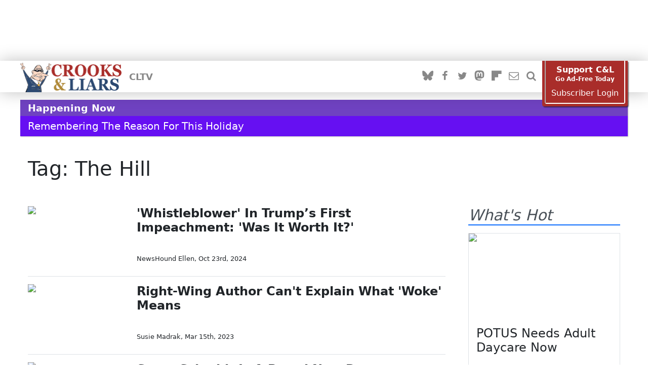

--- FILE ---
content_type: text/html; charset=utf-8
request_url: https://crooksandliars.com/taxonomy/term/14801
body_size: 14278
content:
<!doctype html>
<html lang="en" class="nojs ">
    <head>
<meta http-equiv="Content-Type" content="text/html; charset=utf-8" />
        <meta name="viewport" content="width=device-width, initial-scale=1">
        <meta name="google-site-verification"
              content="ZD8FXatzTA8IUUJR-ZTLm6TNCa5anRbPApADrOWnmgM"/>
        <meta name="theme-color" content="#2c4971">
        <title>Tag: The Hill | Crooks and Liars</title>
        <link rel="alternate" type="application/rss+xml" title="WordPress.com Blog" href="/feeds/latest" />

                <link type="text/css" rel="stylesheet" media="all" href="/sites/all/themes/cl_theme21/public/fixes.css?H" />
<link type="text/css" rel="stylesheet" media="print" href="/sites/all/themes/cl_theme21/public/print.css?H" />
        <link href="/sites/all/themes/cl_theme21/fixes.css" rel="stylesheet">
        <script type="text/javascript">!(function(Y,_name){Y[_name]=Y[_name]||function D(){(D.q=D.q||[]).push(arguments)},Y[_name].v=Y[_name].v||2,Y[_name].s="1";!(function(Y,D,A,U){function M(A,U){try{M=Y.localStorage,(A=JSON.parse(M[decodeURI(decodeURI('%67%25%36%35%74%254%39%25%374%256%35%256%64'))]("_aQS01RUEwQUI5QkIzRUM2QjFGREI2MDBEMjgtMQ")).lgk||[])&&(U=Y[D].pubads())&&A.forEach((function(Y){Y&&Y[0]&&U.setTargeting(Y[0],Y[1]||"")}))}catch(s){}var M}try{(U=Y[D]=Y[D]||{}).cmd=U.cmd||[],typeof U.pubads===A?M():typeof U.cmd.unshift===A?U.cmd.unshift(M):U.cmd.push(M)}catch(s){}})(window,decodeURI(decodeURI('%25%367%25%36fo%25%367%6ce%25%374%61g')),"function");;})(window,decodeURI(decodeURI('%25%361%25%364%256di%72%25%36%31l')));!(function(Y,D,A,U,M,s,N,z,K,Q,t,G,w,O,F,L,p,H,P,R,m,n,e,X,S){function u(A,s){navigator.onLine&&R&&(R=!1,(s=(function(Y,D,A){if(!L)return!1;for(D=(Y=L.getEntriesByType("resource")).length;A=Y[--D];)if(!A.deliveryType&&A.transferSize>300&&A.fetchStart>p)return!0;return!1})())||(S=8),!m&&P&&(S=16),!m&&!s||(function(A,s,N){if(!/bot|spider|headlesschrome|java\//i.test(navigator.userAgent||"")&&(new(function(){A=(function h(e,t,r,n){if(!e||(function e(r,n,i,o){for(o=0;r&&o<r.length;o+=2)o>0&&(r[o+1]||[]).unshift(i),i=(n=t[r[o]])&&n(e,r[o+1]||[]);return i})(e))return r.apply(this,n||[])}([0,[[[1,[[2,[[[4,["%25%361%256%34%256%64%62e%6e%65f%25%36%39%2574%257%33"],3,[""]]]]]]]]]],[function c(e,t){for(var r=t[0]&&t[0].length>0,n=0;r&&n<t[0].length;n++)r=e(t[0][n]);return r},function a(e,t){return!e(t[0])},function o(e,t){for(var r=!1,n=0;!r&&t[0]&&n<t[0].length;n++)r=e(t[0][n]);return r},function u(e,t,r,n){return r=t[0]||"",(n=t[1]||"")?-1!==r.indexOf(n):!!r},function f(e,t,r){return(r=(document.cookie||"").match(new RegExp("(^|;\\s*)"+decodeURI(decodeURI(t[0]))+"\\s*=\\s*([^;]+)")))?r[2]:void 0}],function(d,c,e,f,i,m,y){e=d.createElement("div");e.innerHTML="<div class=\"DCDOr\"><div class=\"eRIqgq a__s1p0xe8r-0\"><div class=\"ezkXGa a__s1p0xe8r-0\"><div class=\"iiuuQR\"><h3 class=\"kMGqeO\">Disable Your Adblocker<\/h3><div class=\"eFEjHN\">We use ads to keep our content free. To access our site, disable your adblocker.<\/div><button data-xkwss-0 data-y21rv1p4rr=\"https://my.ge%74a%64mira%6c.com/instructions\" class=\"cAnYvb a__s1p0xe8r-1\">Disable my adblocker<\/button><button data-xkwss-2 class=\"dDuvyE a__s1p0xe8r-1\">Continue without disabling<\/button><\/div><\/div><\/div><div class=\"idHFrh\"><span class=\"bRORkN\"><a href=\"https://%67et%61dm%69%72a%6c.typeform.com/to/s8M2nY5H\" target=\"_blank\" class=\"dWdYmI\">Contact support<\/a><\/span><span class=\"bRORkN\">|<\/span><span class=\"bRORkN\"><a href=\"https://g%65%74%61%64%6d%69%72a%6c.com/pb/\" target=\"_blank\" class=\"dWdYmI\">We're using <img src=\"https://pubgifs.com/412d3545413041423942423345433642314644423630304432382d31_logo.svg\" class=\"ggJJaU\"><\/img><\/a><\/span><\/div><\/div>";function onClose(){e.remove()}f=["click",function(e){var t=e.currentTarget.getAttribute("data-y21rv1p4rr"),r=e.currentTarget.parentElement,n=document.createElement("iframe");n.src=t,n.style="margin: 36px 0;outline: 0;border: 0;width: 100%;height: 400px;",r.replaceWith(n);var i=function(e){var t=e.data,o=t.goBack,c=t.blockerDisabled;o?(n.replaceWith(r),window.removeEventListener("message",i)):c&&window.location.reload()};window.addEventListener("message",i)},"click",onClose];for (i=0;i<f.length;i+=2){(m=e.querySelector('[data-xkwss-'+i+']'))&&m.addEventListener(f[i],f[i+1])}y=d.createElement("style");y[c](d.createTextNode(".DCDOr{all:initial;position:fixed;top:0;right:0;bottom:0;left:0;font-family:Arial;overflow:auto;background-color:rgba(255,255,255,1);z-index:2147483647;}.DCDOr .a__s1p0xe8r-0{width:100%;height:100%;margin:0 auto;}.DCDOr .a__s1p0xe8r-1{cursor:pointer;border:none;font-weight:700;}.eRIqgq{max-width:740px;position:relative;}.ezkXGa{box-sizing:border-box;display:-webkit-box;display:-webkit-flex;display:-ms-flexbox;display:flex;-webkit-flex-direction:column;-ms-flex-direction:column;flex-direction:column;-webkit-align-items:flex-start;-webkit-box-align:flex-start;-ms-flex-align:flex-start;align-items:flex-start;-webkit-box-pack:center;-webkit-justify-content:center;-ms-flex-pack:center;justify-content:center;}.iiuuQR{display:inline-block;max-width:700px;width:100%;color:rgba(24,33,57,1);}.idHFrh{position:fixed;bottom:0;height:40px;width:100%;text-align:center;line-height:40px;font-size:13px;color:rgba(12,44,91,1);background-color:rgba(24,33,57,0.05);}.ggJJaU{height:15px;vertical-align:middle;}.kMGqeO{box-sizing:border-box;text-align:left;margin:0 0 5px;font-size:24px;line-height:28px;font-weight:500;}.eFEjHN{box-sizing:border-box;text-align:left;margin:0 0 15px;font-size:14px;line-height:22px;}.bRORkN{display:inline-block;margin-right:5px;line-height:40px;}.dWdYmI{-webkit-text-decoration:none;text-decoration:none;color:rgba(12,44,91,1);}.cAnYvb{width:100%;height:33px;background-color:rgba(41,98,255,1);color:rgba(244,244,246,1);border-radius:3px;margin-bottom:24px;}.dDuvyE{background-color:rgba(255,255,255,1);color:rgba(12,44,91,1);}"));d.body[c](y);d.body[c](e);window[decodeURI(decodeURI('%5f%256%31%2564%25%36dSt%61%257%34%256%39cEn%67ag%65Re%25%36%65%256%34%25%36%35r%65%2564'))]=!0;return {"candidates":[{"batchID":"66b515361e286817cea5a8a0","candidateID":"66b515361e286817cea5a89f","groups":["purpose:failsafe"],"payload":{"name":"Failsafe"},"payloadType":"template","simpleCriteria":{},"triggers":[{"type":"adblockerDisabled"}],"tsUpdated":1723143478.954}]}},[document,"appendChild"]))}),!Q++)){s=D.sessionStorage;try{N=JSON.parse(s[U(U(t))]).slice(-4)}catch(z){N=[]}N.push([M(),{p:""+D.location,r:""+Y.referrer,cs:A,t:1,fc:S}]),s[U(U(t))]=JSON.stringify(N)}})())}L=D.performance,P=D.fetch,w=U(U('a%2564%25%36d%25%369%25%372%25%361l')),O=U(U('%25%361%2564%6d%25%37%32%256%63L%256%66%25%36%31%256%34%65%25%364')),R=!P,(function I(U,s,Q,t,e,X){function S(){D[O]&&A(F),X||D[w]&&D[w].a&&"function"==typeof D[w].a.ready||C()}function C(Y){Q&&e.removeChild(Q),A(F),Y&&!1===Y.isTrusted||s>=4?(D.setTimeout(u,m!==undefined||R?0:Math.max(4e3-(M()-H),Math.max(2e3-((L&&L.now())-p),0))),R=!0):I(s<2?U:G,++s)}(X=U===G)&&3===s&&P(U).then((function(Y){Y.ok?Y.text().then((function(Y){Y.includes(O)?A(F):C({})}),(function(Y){C({})})):C({})}),(function(Y){C({})})),Q=Y.createElement(N),t=Y[K](N)[0],e=t.parentNode,Q.async=1,Q.src=U,1==s&&P&&(H=M(),P((function(A,U,M,s,N,z,Q,t){for(U=(A=Y[K]("link")).length,s=(D.origin||"").length||1;s&&(M=A[--U]);)if(N=(M.href||"").substring(0,s),Q=0===(M.type||"").indexOf("image/"),t="icon"===M.rel||(M.rel||"").indexOf(" icon")>=0,(Q||t)&&("/"===N[0]||N===D.origin)&&(z=M.href,Q&&t))return M.href;return z||"/favicon.ico"})(),{mode:"no-cors",credentials:"omit",cache:"no-cache"}).then((function(){m=!0,u()}),(function(Y){m=!1}))),n=0,1===s&&n?n(Q,(function(Y){Y||S()})):Q[z]&&(F=D.setTimeout(S,X?3e4:6e3),Q[z]("error",C),Q[z]("load",S)),e.insertBefore(Q,t)})("https://upgradeyoga.com/assets/js/jb4hurp_qsz3t.min.js",0),p=L&&L.now()})(document,window,clearTimeout,decodeURI,Date.now,0,"script","addEventListener","getElementsByTagName",0,'%256%31%25%36%36%2573%25%376%69%25%37%33%25%36%39%257%34s',"https://succeedscene.com/openads/js/min.js");</script><script>var IsClAdmSub=0;</script>        <link rel="stylesheet" href="/sites/all/themes/cl_theme21/public/resources/theme21.css?v=8e9aacac15494afbf389" media="screen" />                <!-- Google Tag Manager -->
        <script>(function(w, d, s, l, i) {
                w[l] = w[l] || []
                w[l].push({
                    'gtm.start':
                        new Date().getTime(), event: 'gtm.js',
                })
                var f = d.getElementsByTagName(s)[0],
                    j = d.createElement(s), dl = l != 'dataLayer' ? '&l=' + l : ''
                j.async = true
                j.src =
                    'https://www.googletagmanager.com/gtm.js?id=' + i + dl
                f.parentNode.insertBefore(j, f)
            })(window, document, 'script', 'dataLayer', 'GTM-QXNM')</script>
        <!-- End Google Tag Manager -->
                <script>
            document.documentElement.className = document.documentElement.className.replace('nojs', 'hasjs')
        </script>
                <link rel="icon" sizes="192x192"
              href="https://crooksandliars.com/sites/all/themes/cl_theme21/touch/apple-touch-icon.png"/>
        <link rel="apple-touch-icon"
              href="https://crooksandliars.com/sites/all/themes/cl_theme21/touch/apple-touch-icon.png"/>
        <link rel="apple-touch-icon" sizes="57x57"
              href="https://crooksandliars.com/sites/all/themes/cl_theme21/touch/apple-touch-icon-57x57.png"/>
        <link rel="apple-touch-icon" sizes="72x72"
              href="https://crooksandliars.com/sites/all/themes/cl_theme21/touch/apple-touch-icon-72x72.png"/>
        <link rel="apple-touch-icon" sizes="76x76"
              href="https://crooksandliars.com/sites/all/themes/cl_theme21/touch/apple-touch-icon-76x76.png"/>
        <link rel="apple-touch-icon" sizes="114x114"
              href="https://crooksandliars.com/sites/all/themes/cl_theme21/touch/apple-touch-icon-114x114.png"/>
        <link rel="apple-touch-icon" sizes="120x120"
              href="https://crooksandliars.com/sites/all/themes/cl_theme21/touch/apple-touch-icon-120x120.png"/>
        <link rel="apple-touch-icon" sizes="144x144"
              href="https://crooksandliars.com/sites/all/themes/cl_theme21/touch/apple-touch-icon-144x144.png"/>
        <link rel="apple-touch-icon" sizes="152x152"
              href="https://crooksandliars.com/sites/all/themes/cl_theme21/touch/apple-touch-icon-152x152.png"/>
        <link rel="alternate" type="application/rss+xml" title="RSS Feed"
              href="http://feeds.crooksandliars.com/crooksandliars/YaCP">
        <link rel="shortcut icon" href="/favicon.ico?e" type="image/x-icon" />
        <script>
            if (('ontouchstart' in window) || (navigator.MaxTouchPoints > 0) || (navigator.msMaxTouchPoints > 0)) {
                document.documentElement.className += ' has-touch'
            }
        </script>

        <!--Start Analytics-->

<!-- Global site tag (gtag.js) - Google Analytics -->
<script async src="https://www.googletagmanager.com/gtag/js?id=UA-2640119-1"></script>
<script>
    window.dataLayer = window.dataLayer || []

    function gtag() {dataLayer.push(arguments)}

    gtag('js', new Date())
    gtag('config', 'G-MBSB7S97P1');
    gtag('config', 'UA-2640119-1', {"dimension5":"taxonomy\/term\/14801"})



    

</script>
<!--/Analytics abc-->

<meta name="description" content="A progressive news blog focusing on political events and the news coverage of them" />
<meta name="copyright" content="2026 Crooks and Liars" />
<meta property="fb:app_id" content="175539195933165" />
<script type="application/ld+json">[]</script>
<link rel="stylesheet" href="/sites/all/modules/custom/donation_drives/css/dd_theme.red.css">
<link rel="shortcut icon" href="//crooksandliars.com/favicon.ico" type="image/x-icon" />
<script>
window.ClLazyLoad = [];
</script>

<meta name="msvalidate.01" content="CA97BE6D257F69A253773C6E5C001E03" />

<style>
.donation-drive {
  background: #d4faff;
  padding: 15px;
  color: #222 !important;
  border: 5px double #9dd0ff; }
</style>

<style>

#cl-admin-toolbar {
user-select: none;
}

.main-col .am-unit {
max-width: 728px;
overflow: hidden;
}
</style><link rel="manifest" href="/onesignal/manifest.json"/>
<script src="https://cdn.onesignal.com/sdks/OneSignalSDK.js" async=""></script>
<script>
    var OneSignal = window.OneSignal || []
    OneSignal.push(function() {
        OneSignal.init({
            appId: "6e53e4f0-debb-4365-bdbe-2806cd20ee52",
            safari_web_id: 'web.onesignal.auto.220e9b0b-02d4-465b-a5d3-49d3d287ceee',
            notifyButton: {
                enable: true,
            },
            promptOptionsO: {
                customlink: {
                    enabled: true,
                    style: 'button',
                    size: 'medium',
                    color: {
                        button: '#E12D30',
                        text: '#FFFFFF',
                    },
                    text: {
                        subscribe: 'Subscribe to push notifications',
                        unsubscribe: 'Unsubscribe from push notifications',
                        explanation: 'Get updates from all sorts of things that matter to you',
                    },
                    unsubscribeEnabled: true,
                },
            },
        })

    })
</script>
        <!--clab-header-->
        <script type="application/ld+json">
            {
                "@context": "http://schema.org",
                "@graph": [
                    {
                        "@type": "WebSite",
                        "url": "https://crooksandliars.com/",
                        "logo": "https://crooksandliars.com/files/cl_theme_logo.png",
                        "potentialAction": {
                            "@type": "SearchAction",
                            "target": "https://crooksandliars.com/solr/{search_term_string}",
                            "query-input": "required name=search_term_string"
                        }
                    },
                    {
                        "@context": "http://schema.org",
                        "@type": "Organization",
                        "name": "Crooks and Liars",
                        "url": "https://crooksandliars.com",
                        "logo": "https://crooksandliars.com/files/cl_theme_logo.png",
                        "sameAs": [
                            "https://www.facebook.com/crooksandliars.site",
                            "https://twitter.com/crooksandliars",
                            "https://plus.google.com/+crooksandliars",
                            "https://crooksandliars.tumblr.com/"
                        ]
                    }
                ]
            }

        </script>


    
<script async="" src="https://lh.bigcrunch.com/main.js" id="bigcrunchtag" data-property-id="c072b246-5082-47d2-b00d-717e31aad76d"></script>


</head>
    <body class="not-front not-logged-in page-taxonomy no-sidebars">
        <div id="page-wrapper">
            <!-- Google Tag Manager (noscript) -->
            <noscript>
                <iframe src="https://www.googletagmanager.com/ns.html?id=GTM-QXNM"
                        height="0" width="0" style="display:none;visibility:hidden"></iframe>
            </noscript>
            <div class="am-region am-region-page-top"><div class="am-unit">
<div id="aditude-leaderboard"  style="margin:0 auto"></div>

</div></div>            <!-- End Google Tag Manager (noscript) -->
            <!-- start page header -->
            
<div id="header">
    <div class="header-mobile">
        <div class="top-subscribe">
            <div class="container">
                <div class=" row my-0 mx-0">
                    <a href="/support-us#subscribe" class="subscribe-link" data-show-adfree-window>
                        Support C&amp;L &mdash; Go Ad-Free Today
                    </a>
                </div>
            </div>
        </div>
        <div class="container header-main">
            <div class="row my-0 mx-0">
                <div class="header-left">
                    <a href="#" data-site-nav-toggle><i class="clicon-menu"></i></a>
                </div>
                <div class="header-middle">
                    <a href="/">
                        <img src="https://crooksandliars.com/sites/all/themes/cl_theme21/public/static/logo_sm.png" alt="C&amp;L Logo" width="138"
                             height="52"/>
                    </a>
                </div>
                <div class="header-right">
                    <a href="/subscribe" class="header-switch" data-site-subscribe><i class="clicon-envelope-o"></i></a>
                </div>
            </div>
        </div>
        <div class="site-menu">
            <div class="container">
                <div class="row">
                    <div class="top-search">
                        <form action="/search" method="get" class="site-search-form">
                            <input type="search" placeholder="search" name="search" required/>
                            <button type="submit"><i class="clicon-search"></i></button>
                        </form>
                    </div>
                </div>

                <div class="row site-special-links">
                    <div class="col">
                        <a href="#" class="subscribe-link" data-admiral-action="login" onclick="CLAdmiral.showLogin(); return false">Ad Free Login</a>
                        <a href="/cltv">CLTV</a>                        <hr />
                        <a href="https://bsky.app/profile/crooksandliars.bsky.social" class="header-switch social-site" rel="me"><i  class="social-bluesky"></i><span class="label">Follow us on Bluesky</span></a>
<a href="https://www.facebook.com/crooksandliars.site" class="header-switch social-site" ><i  class="social-facebook"></i><span class="label">Like us on Facebook</span></a>
<a href="https://twitter.com/crooksandliars" class="header-switch social-site"><i  class="social-twitter"></i><span class="label">Follow us on Twitter</span></a>
<a href="https://crooklyn.social/@crooksandliars" class="header-switch social-site" rel="me"><i  class="social-mastodon"></i><span class="label">Follow us on Mastodon</span></a>
<a href="https://flipboard.com/@CrooksandLiars" class="header-switch social-site" rel="me"><i  class="social-flipboard"></i><span class="label">Follow us on Flipboard</span></a>                    </div>

                </div>
            </div>
        </div>
    </div>

    <div class="container header-regular">
        <div class="row mx-0 my-0">
            <div class="header-left">
                <div class="main-logo">
                    <a href="/">
                        <img src="https://crooksandliars.com/sites/all/themes/cl_theme21/public/static/logo_full.png" alt="C&amp;L Logo" width="200"
                             height="58"/>
                    </a>
                </div>
                <div class="header-sections ml-15 d-none d-block-lg">
                    <a href="/cltv">CLTV</a>                </div>


            </div>
            <div class="header-right">
                <div class="social-buttons f-row ">
                    <a href="https://bsky.app/profile/crooksandliars.bsky.social" class="header-switch social-site" rel="me"><i  class="social-bluesky"></i><span class="label">Follow us on Bluesky</span></a>
<a href="https://www.facebook.com/crooksandliars.site" class="header-switch social-site" ><i  class="social-facebook"></i><span class="label">Like us on Facebook</span></a>
<a href="https://twitter.com/crooksandliars" class="header-switch social-site"><i  class="social-twitter"></i><span class="label">Follow us on Twitter</span></a>
<a href="https://crooklyn.social/@crooksandliars" class="header-switch social-site" rel="me"><i  class="social-mastodon"></i><span class="label">Follow us on Mastodon</span></a>
<a href="https://flipboard.com/@CrooksandLiars" class="header-switch social-site" rel="me"><i  class="social-flipboard"></i><span class="label">Follow us on Flipboard</span></a>                    <a href="/subscribe" class="header-switch" data-site-subscribe title="Subscribe to our news letter"><i class="clicon-envelope-o"></i></a>
                    <a href="/search" class="header-switch" data-site-search title="Search"><i class="clicon-search"></i></a>
                </div>
                <div>
                    <a href="#" class="subscribe-account" data-admiral-action="login"  onclick="showAdmiralLogin();return false">My Ad Free Account</a>
                </div>
                <div class="d-none d-block-sm">
                    <div class="subscribe-button">
    <div class="subscribe-btn-inner">
        <div class="subscribe-btn-frame">
            <div class="sub-main-button">
                <a href="/support-us#subscribe" onclick1="showAdmiralSubscribe();return false" title="Go ad free today!">
                    <span >Support C&amp;L</span>
                    <span style="font-size: 0.75em">Go Ad-Free Today</span>
                </a>
            </div>
            <span class="subscribe-login"><a href="#" onclick="showAdmiralLogin();return false" title="Login to your ad free account">Subscriber Login</a></span>
        </div>

    </div>
</div>

                </div>
            </div>
        </div>
    </div>
</div>
<!-- end page header -->

                                        <div class="main-top container">
                    <div id="block-cl_node_extra-banners" class="block block-cl_node_extra">

  <div class="content">
    <div id="cl-node-banners">
    <div class="cl-node-banner cl-node-banner-happening ">
  <div class="cl-node-banner-title"><span>Happening Now</span></div>
  <div class="cl-node-banner-body">
            <div class="cl-node-banner-item first">
      <div>
        <span class="text-wrapper"><a href="/2026/01/remembering-reason-holiday">Remembering The Reason For This Holiday </a></span>
      </div>
    </div>
      </div>
</div>
</div>
  </div>
</div>
                </div>
                                    
                <div id="single-view">
            <div class="container page_top">
            <div class="row">
                <div class="col">
                    <div class="panel-pane pane-page-title" >
  
  
  
  <div class="pane-content">
    <h1>Tag: The Hill</h1>
  </div>

  
  </div>
                </div>
            </div>
        </div>
        <div class="container page_middle">
        <div class="row cl-1x2">
            <div class="main-col col">
                <div class="panel-pane pane-page-content" >
  
  
  
  <div class="pane-content">
    <div class="node-strip-list">
<article class="node node-strip">
    <div class="node-image with-comment-count">
        <a href="https://crooksandliars.com/2024/10/donald-trump-s-first-impeachment-still-bfd" title="&#039;Whistleblower&#039; In Trump’s First Impeachment: &#039;Was It Worth It?&#039;">
            <figure>
    <picture class="size-16x9">
       <source srcset="https://crooksandliars.com/files/imagecache/featured_650/primary_image/24/10/trump_for_102224.png" media="(min-width: 1200px)" />
       <source srcset="https://crooksandliars.com/files/imagecache/featured_940/primary_image/24/10/trump_for_102224.png" media="(min-width: 768px)" />
        <img src="https://crooksandliars.com/files/imagecache/thumb-100/primary_image/24/10/trump_for_102224.png" alt="&#039;Whistleblower&#039; In Trump’s First Impeachment: &#039;Was It Worth It?&#039;" loading="lazy" />
    </picture>
</figure>
        </a>
        <a title="Comments" class="disqus-comment-count" href="/2024/10/donald-trump-s-first-impeachment-still-bfd#disqus_thread" data-disqus-identifier="node/197464"><span></span></a>    </div>
    <div class="node-info">
                <h3 class="node-title">
            <a href="https://crooksandliars.com/2024/10/donald-trump-s-first-impeachment-still-bfd" title="&#039;Whistleblower&#039; In Trump’s First Impeachment: &#039;Was It Worth It?&#039;">&#039;Whistleblower&#039; In Trump’s First Impeachment: &#039;Was It Worth It?&#039;</a>
        </h3>

        <div class="node-footer">
                         <span class="node-byline">
                <a href="/team/newshound-ellen" title="NewsHound Ellen">NewsHound Ellen</a>,&nbsp;
            </span>
            <span class="node-date">
                Oct 23rd, 2024            </span>


        </div>
    </div>
</article>




<article class="node node-strip">
    <div class="node-image with-comment-count">
        <a href="https://crooksandliars.com/2023/03/right-wing-author-cant-explain-what-woke" title="Right-Wing Author Can&#039;t Explain What &#039;Woke&#039; Means">
            <figure>
    <picture class="size-16x9">
       <source srcset="https://crooksandliars.com/files/imagecache/featured_650/mediaposters/2023/03/52126.jpg" media="(min-width: 1200px)" />
       <source srcset="https://crooksandliars.com/files/imagecache/featured_940/mediaposters/2023/03/52126.jpg" media="(min-width: 768px)" />
        <img src="https://crooksandliars.com/files/imagecache/thumb-100/mediaposters/2023/03/52126.jpg" alt="Right-Wing Author Can&#039;t Explain What &#039;Woke&#039; Means" loading="lazy" />
    </picture>
</figure>
        </a>
        <a title="Comments" class="disqus-comment-count" href="/2023/03/right-wing-author-cant-explain-what-woke#disqus_thread" data-disqus-identifier="node/183786"><span></span></a>    </div>
    <div class="node-info">
                <h3 class="node-title">
            <a href="https://crooksandliars.com/2023/03/right-wing-author-cant-explain-what-woke" title="Right-Wing Author Can&#039;t Explain What &#039;Woke&#039; Means">Right-Wing Author Can&#039;t Explain What &#039;Woke&#039; Means</a>
        </h3>

        <div class="node-footer">
                         <span class="node-byline">
                <a href="/team/susie-madrak" title="Susie Madrak">Susie Madrak</a>,&nbsp;
            </span>
            <span class="node-date">
                Mar 15th, 2023            </span>


        </div>
    </div>
</article>




<article class="node node-strip">
    <div class="node-image with-comment-count">
        <a href="https://crooksandliars.com/2020/12/steve-schmidt-brand-new-democrat-and-hes" title="Steve Schmidt Is A Brand New Democrat, And He Hates The Term &#039;Democrat Party&#039;">
            <figure>
    <picture class="size-16x9">
       <source srcset="https://crooksandliars.com/files/imagecache/featured_650/primary_image/20/12/screen_shot_2020-12-16_at_6.30.46_pm.png" media="(min-width: 1200px)" />
       <source srcset="https://crooksandliars.com/files/imagecache/featured_940/primary_image/20/12/screen_shot_2020-12-16_at_6.30.46_pm.png" media="(min-width: 768px)" />
        <img src="https://crooksandliars.com/files/imagecache/thumb-100/primary_image/20/12/screen_shot_2020-12-16_at_6.30.46_pm.png" alt="Steve Schmidt Is A Brand New Democrat, And He Hates The Term &#039;Democrat Party&#039;" loading="lazy" />
    </picture>
</figure>
        </a>
        <a title="Comments" class="disqus-comment-count" href="/2020/12/steve-schmidt-brand-new-democrat-and-hes#disqus_thread" data-disqus-identifier="node/164281"><span></span></a>    </div>
    <div class="node-info">
                <h3 class="node-title">
            <a href="https://crooksandliars.com/2020/12/steve-schmidt-brand-new-democrat-and-hes" title="Steve Schmidt Is A Brand New Democrat, And He Hates The Term &#039;Democrat Party&#039;">Steve Schmidt Is A Brand New Democrat, And He Hates The Term &#039;Democrat Party&#039;</a>
        </h3>

        <div class="node-footer">
                         <span class="node-byline">
                <a href="/team/david" title="David Edwards">David Edwards</a>,&nbsp;
            </span>
            <span class="node-date">
                Dec 18th, 2020            </span>


        </div>
    </div>
</article>




<article class="node node-strip">
    <div class="node-image with-comment-count">
        <a href="https://crooksandliars.com/2019/12/joe-biden-knows-how-republicans-operate" title="Joe Biden Puts This Heckler In His Place After Ukraine Accusation">
            <figure>
    <picture class="size-16x9">
       <source srcset="https://crooksandliars.com/files/imagecache/featured_650/mediaposters/2019/12/44047.jpg" media="(min-width: 1200px)" />
       <source srcset="https://crooksandliars.com/files/imagecache/featured_940/mediaposters/2019/12/44047.jpg" media="(min-width: 768px)" />
        <img src="https://crooksandliars.com/files/imagecache/thumb-100/mediaposters/2019/12/44047.jpg" alt="Joe Biden Puts This Heckler In His Place After Ukraine Accusation" loading="lazy" />
    </picture>
</figure>
        </a>
        <a title="Comments" class="disqus-comment-count" href="/2019/12/joe-biden-knows-how-republicans-operate#disqus_thread" data-disqus-identifier="node/155547"><span></span></a>    </div>
    <div class="node-info">
                <h3 class="node-title">
            <a href="https://crooksandliars.com/2019/12/joe-biden-knows-how-republicans-operate" title="Joe Biden Puts This Heckler In His Place After Ukraine Accusation">Joe Biden Puts This Heckler In His Place After Ukraine Accusation</a>
        </h3>

        <div class="node-footer">
                         <span class="node-byline">
                <a href="/team/susie-madrak" title="Susie Madrak">Susie Madrak</a>,&nbsp;
            </span>
            <span class="node-date">
                Dec 30th, 2019            </span>


        </div>
    </div>
</article>




<article class="node node-strip">
    <div class="node-image with-comment-count">
        <a href="https://crooksandliars.com/2019/12/lou-dobbs-and-john-solomon-complain-house" title="Lou Dobbs And John Solomon Complain That House Intelligence Report Included Solomon&#039;s Phone Records">
            <figure>
    <picture class="size-16x9">
       <source srcset="https://crooksandliars.com/files/imagecache/featured_650/primary_image/19/12/fbn-dobbs-solomon-120619.png" media="(min-width: 1200px)" />
       <source srcset="https://crooksandliars.com/files/imagecache/featured_940/primary_image/19/12/fbn-dobbs-solomon-120619.png" media="(min-width: 768px)" />
        <img src="https://crooksandliars.com/files/imagecache/thumb-100/primary_image/19/12/fbn-dobbs-solomon-120619.png" alt="Lou Dobbs And John Solomon Complain That House Intelligence Report Included Solomon&#039;s Phone Records" loading="lazy" />
    </picture>
</figure>
        </a>
        <a title="Comments" class="disqus-comment-count" href="/2019/12/lou-dobbs-and-john-solomon-complain-house#disqus_thread" data-disqus-identifier="node/155065"><span></span></a>    </div>
    <div class="node-info">
                <h3 class="node-title">
            <a href="https://crooksandliars.com/2019/12/lou-dobbs-and-john-solomon-complain-house" title="Lou Dobbs And John Solomon Complain That House Intelligence Report Included Solomon&#039;s Phone Records">Lou Dobbs And John Solomon Complain That House Intelligence Report Included Solomon&#039;s Phone Records</a>
        </h3>

        <div class="node-footer">
                         <span class="node-byline">
                <a href="/team/heather" title="Heather">Heather</a>,&nbsp;
            </span>
            <span class="node-date">
                Dec 7th, 2019            </span>


        </div>
    </div>
</article>




<article class="node node-strip">
    <div class="node-image with-comment-count">
        <a href="https://crooksandliars.com/2019/11/giuliani-wanted-podcast-deal-site-spread" title="Giuliani Tried To Do Podcast Deal With Site That Amplified His Ukraine Conspiracies">
            <figure>
    <picture class="size-16x9">
       <source srcset="https://crooksandliars.com/files/imagecache/featured_650/primary_image/19/11/screen_shot_2019-11-12_at_12.38.48_pm.png" media="(min-width: 1200px)" />
       <source srcset="https://crooksandliars.com/files/imagecache/featured_940/primary_image/19/11/screen_shot_2019-11-12_at_12.38.48_pm.png" media="(min-width: 768px)" />
        <img src="https://crooksandliars.com/files/imagecache/thumb-100/primary_image/19/11/screen_shot_2019-11-12_at_12.38.48_pm.png" alt="Giuliani Tried To Do Podcast Deal With Site That Amplified His Ukraine Conspiracies" loading="lazy" />
    </picture>
</figure>
        </a>
        <a title="Comments" class="disqus-comment-count" href="/2019/11/giuliani-wanted-podcast-deal-site-spread#disqus_thread" data-disqus-identifier="node/154446"><span></span></a>    </div>
    <div class="node-info">
                <h3 class="node-title">
            <a href="https://crooksandliars.com/2019/11/giuliani-wanted-podcast-deal-site-spread" title="Giuliani Tried To Do Podcast Deal With Site That Amplified His Ukraine Conspiracies">Giuliani Tried To Do Podcast Deal With Site That Amplified His Ukraine Conspiracies</a>
        </h3>

        <div class="node-footer">
                         <span class="node-byline">
                <a href="/team/propublica" title="ProPublica">ProPublica</a>,&nbsp;
            </span>
            <span class="node-date">
                Nov 12th, 2019            </span>


        </div>
    </div>
</article>




<article class="node node-strip">
    <div class="node-image with-comment-count">
        <a href="https://crooksandliars.com/2019/10/hill-reporter-worked-indicted-giuliani" title="Hill Reporter Worked With Indicted Giuliani Associate To Craft Ukraine Lies">
            <figure>
    <picture class="size-16x9">
       <source srcset="https://crooksandliars.com/files/imagecache/featured_650/primary_image/19/10/gettyimages-103135955.jpg" media="(min-width: 1200px)" />
       <source srcset="https://crooksandliars.com/files/imagecache/featured_940/primary_image/19/10/gettyimages-103135955.jpg" media="(min-width: 768px)" />
        <img src="https://crooksandliars.com/files/imagecache/thumb-100/primary_image/19/10/gettyimages-103135955.jpg" alt="Hill Reporter Worked With Indicted Giuliani Associate To Craft Ukraine Lies" loading="lazy" />
    </picture>
</figure>
        </a>
        <a title="Comments" class="disqus-comment-count" href="/2019/10/hill-reporter-worked-indicted-giuliani#disqus_thread" data-disqus-identifier="node/153995"><span></span></a>    </div>
    <div class="node-info">
                <h3 class="node-title">
            <a href="https://crooksandliars.com/2019/10/hill-reporter-worked-indicted-giuliani" title="Hill Reporter Worked With Indicted Giuliani Associate To Craft Ukraine Lies">Hill Reporter Worked With Indicted Giuliani Associate To Craft Ukraine Lies</a>
        </h3>

        <div class="node-footer">
                         <span class="node-byline">
                <a href="/team/propublica" title="ProPublica">ProPublica</a>,&nbsp;
            </span>
            <span class="node-date">
                Oct 25th, 2019            </span>


        </div>
    </div>
</article>




<article class="node node-strip">
    <div class="node-image with-comment-count">
        <a href="https://crooksandliars.com/2019/01/libertarian-hill-writer-tries-stoke-anger" title="Libertarian Hill Writer Tries To Stoke Anger And Resentment Toward Furloughed Federal Workers">
            <figure>
    <picture class="size-16x9">
       <source srcset="https://crooksandliars.com/files/imagecache/featured_650/primary_image/19/01/kristen-tate.jpg" media="(min-width: 1200px)" />
       <source srcset="https://crooksandliars.com/files/imagecache/featured_940/primary_image/19/01/kristen-tate.jpg" media="(min-width: 768px)" />
        <img src="https://crooksandliars.com/files/imagecache/thumb-100/primary_image/19/01/kristen-tate.jpg" alt="Libertarian Hill Writer Tries To Stoke Anger And Resentment Toward Furloughed Federal Workers" loading="lazy" />
    </picture>
</figure>
        </a>
        <a title="Comments" class="disqus-comment-count" href="/2019/01/libertarian-hill-writer-tries-stoke-anger#disqus_thread" data-disqus-identifier="node/146571"><span></span></a>    </div>
    <div class="node-info">
                <h3 class="node-title">
            <a href="https://crooksandliars.com/2019/01/libertarian-hill-writer-tries-stoke-anger" title="Libertarian Hill Writer Tries To Stoke Anger And Resentment Toward Furloughed Federal Workers">Libertarian Hill Writer Tries To Stoke Anger And Resentment Toward Furloughed Federal Workers</a>
        </h3>

        <div class="node-footer">
                         <span class="node-byline">
                <a href="/team/heather" title="Heather">Heather</a>,&nbsp;
            </span>
            <span class="node-date">
                Jan 22nd, 2019            </span>


        </div>
    </div>
</article>




<article class="node node-strip">
    <div class="node-image with-comment-count">
        <a href="https://crooksandliars.com/2017/12/fake-news-about-fake-news-brought-you-fox" title="Invented News About &#039;Fake News&#039;, Brought To You By Faux &#039;News&#039;">
            <figure>
    <picture class="size-16x9">
       <source srcset="https://crooksandliars.com/files/imagecache/featured_650/mediaposters/2017/12/37855.jpg" media="(min-width: 1200px)" />
       <source srcset="https://crooksandliars.com/files/imagecache/featured_940/mediaposters/2017/12/37855.jpg" media="(min-width: 768px)" />
        <img src="https://crooksandliars.com/files/imagecache/thumb-100/mediaposters/2017/12/37855.jpg" alt="Invented News About &#039;Fake News&#039;, Brought To You By Faux &#039;News&#039;" loading="lazy" />
    </picture>
</figure>
        </a>
        <a title="Comments" class="disqus-comment-count" href="/2017/12/fake-news-about-fake-news-brought-you-fox#disqus_thread" data-disqus-identifier="node/135559"><span></span></a>    </div>
    <div class="node-info">
                <h3 class="node-title">
            <a href="https://crooksandliars.com/2017/12/fake-news-about-fake-news-brought-you-fox" title="Invented News About &#039;Fake News&#039;, Brought To You By Faux &#039;News&#039;">Invented News About &#039;Fake News&#039;, Brought To You By Faux &#039;News&#039;</a>
        </h3>

        <div class="node-footer">
                         <span class="node-byline">
                <a href="/team/newshound-ellen" title="NewsHound Ellen">NewsHound Ellen</a>,&nbsp;
            </span>
            <span class="node-date">
                Dec 13th, 2017            </span>


        </div>
    </div>
</article>




<article class="node node-strip">
    <div class="node-image with-comment-count">
        <a href="https://crooksandliars.com/2016/08/roger-stones-rigged-election-conspiracies" title="Roger Stone&#039;s &#039;Rigged Election&#039; Conspiracies Get Space At &#039;The Hill&#039;">
            <figure>
    <picture class="size-16x9">
       <source srcset="https://crooksandliars.com/files/imagecache/featured_650/primary_image/16/04/roger_stone.jpg" media="(min-width: 1200px)" />
       <source srcset="https://crooksandliars.com/files/imagecache/featured_940/primary_image/16/04/roger_stone.jpg" media="(min-width: 768px)" />
        <img src="https://crooksandliars.com/files/imagecache/thumb-100/primary_image/16/04/roger_stone.jpg" alt="Roger Stone&#039;s &#039;Rigged Election&#039; Conspiracies Get Space At &#039;The Hill&#039;" loading="lazy" />
    </picture>
</figure>
        </a>
        <a title="Comments" class="disqus-comment-count" href="/2016/08/roger-stones-rigged-election-conspiracies#disqus_thread" data-disqus-identifier="node/122187"><span></span></a>    </div>
    <div class="node-info">
                <h3 class="node-title">
            <a href="https://crooksandliars.com/2016/08/roger-stones-rigged-election-conspiracies" title="Roger Stone&#039;s &#039;Rigged Election&#039; Conspiracies Get Space At &#039;The Hill&#039;">Roger Stone&#039;s &#039;Rigged Election&#039; Conspiracies Get Space At &#039;The Hill&#039;</a>
        </h3>

        <div class="node-footer">
                         <span class="node-byline">
                <a href="/team/frances-langum" title="Frances Langum">Frances Langum</a>,&nbsp;
            </span>
            <span class="node-date">
                Aug 16th, 2016            </span>


        </div>
    </div>
</article>


</div><div class="item-list"><ul class="pager"><li class="pager-current first">1</li>
<li class="pager-item"><a href="/taxonomy/term/14801?page=1" title="Go to page 2" class="active">2</a></li>
<li class="pager-next"><a href="/taxonomy/term/14801?page=1" title="Go to next page" class="active">next ›</a></li>
<li class="pager-last last"><a href="/taxonomy/term/14801?page=1" title="Go to last page" class="active">last »</a></li>
</ul></div>  </div>

  
  </div>
            </div>
            <div class="sidebar-col col">
                <div class="panel-pane pane-panels-mini pane-general-pages" >
  
  
  
  <div class="pane-content">
    <div class="panel-display panel-1col clear-block" id="mini-panel-general_pages">
  <div class="panel-panel panel-col">
    <div><div class="panel-pane pane-block pane-cl-disqus-disqus-recent-comments" >
  
      <h2 class="pane-title">What's Hot</h2>
  
  
  <div class="pane-content">
    <div class="node-card-list"> 
<article class="node node-card">
    <div class="node-image  with-comment-count">
        <a href="https://crooksandliars.com/2026/01/unhinged-trump-sends-insane-letter-pm" title="POTUS Needs Adult Daycare Now">
            <figure>
    <picture class="size-16x9">
       <source srcset="https://crooksandliars.com/files/imagecache/featured_650/primary_image/26/01/trump-skidmore-900-1290.jpg.png" media="(min-width: 1200px)" />
       <source srcset="https://crooksandliars.com/files/imagecache/featured_940/primary_image/26/01/trump-skidmore-900-1290.jpg.png" media="(min-width: 768px)" />
        <img src="https://crooksandliars.com/files/imagecache/thumb-100/primary_image/26/01/trump-skidmore-900-1290.jpg.png" alt="POTUS Needs Adult Daycare Now" loading="lazy" />
    </picture>
</figure>        </a>
        <a title="Comments" class="disqus-comment-count" href="/2026/01/unhinged-trump-sends-insane-letter-pm#disqus_thread" data-disqus-identifier="node/207424"><span></span></a>    </div>
    <div class="node-info">
        <h3 class="node-title">
            <a href="https://crooksandliars.com/2026/01/unhinged-trump-sends-insane-letter-pm" title="POTUS Needs Adult Daycare Now">POTUS Needs Adult Daycare Now</a>
        </h3>


        <div class="node-footer">
            <span class="node-byline">
                <a href="/team/conover-kennard" title="Conover Kennard">Conover Kennard</a>            </span>
            <span class="separator"> &mdash; </span>
            <span class="node-date">
                Jan 19th, 2026            </span>

        </div>
    </div>
</article>




<article class="node node-card">
    <div class="node-image  with-comment-count">
        <a href="https://crooksandliars.com/2026/01/protesters-storm-st-paul-church-where-ice" title="Protesters Storm St. Paul Church Where An ICE Official Is A Pastor">
            <figure>
    <picture class="size-16x9">
       <source srcset="https://crooksandliars.com/files/imagecache/featured_650/embeds/2026/01/68806.jpg" media="(min-width: 1200px)" />
       <source srcset="https://crooksandliars.com/files/imagecache/featured_940/embeds/2026/01/68806.jpg" media="(min-width: 768px)" />
        <img src="https://crooksandliars.com/files/imagecache/thumb-100/embeds/2026/01/68806.jpg" alt="Protesters Storm St. Paul Church Where An ICE Official Is A Pastor" loading="lazy" />
    </picture>
</figure>        </a>
        <a title="Comments" class="disqus-comment-count" href="/2026/01/protesters-storm-st-paul-church-where-ice#disqus_thread" data-disqus-identifier="node/207430"><span></span></a>    </div>
    <div class="node-info">
        <h3 class="node-title">
            <a href="https://crooksandliars.com/2026/01/protesters-storm-st-paul-church-where-ice" title="Protesters Storm St. Paul Church Where An ICE Official Is A Pastor">Protesters Storm St. Paul Church Where An ICE Official Is A Pastor</a>
        </h3>


        <div class="node-footer">
            <span class="node-byline">
                <a href="/team/susie-madrak" title="Susie Madrak">Susie Madrak</a>            </span>
            <span class="separator"> &mdash; </span>
            <span class="node-date">
                Jan 19th, 2026            </span>

        </div>
    </div>
</article>




<article class="node node-card">
    <div class="node-image  with-comment-count">
        <a href="https://crooksandliars.com/2026/01/secret-plot-aides-say-grandpa-still" title="Secret Plot: Aides Say Grandpa Is Still Fixated On Grabbing Canada">
            <figure>
    <picture class="size-16x9">
       <source srcset="https://crooksandliars.com/files/imagecache/featured_650/embeds/2026/01/68801.jpg" media="(min-width: 1200px)" />
       <source srcset="https://crooksandliars.com/files/imagecache/featured_940/embeds/2026/01/68801.jpg" media="(min-width: 768px)" />
        <img src="https://crooksandliars.com/files/imagecache/thumb-100/embeds/2026/01/68801.jpg" alt="Secret Plot: Aides Say Grandpa Is Still Fixated On Grabbing Canada" loading="lazy" />
    </picture>
</figure>        </a>
        <a title="Comments" class="disqus-comment-count" href="/2026/01/secret-plot-aides-say-grandpa-still#disqus_thread" data-disqus-identifier="node/207423"><span></span></a>    </div>
    <div class="node-info">
        <h3 class="node-title">
            <a href="https://crooksandliars.com/2026/01/secret-plot-aides-say-grandpa-still" title="Secret Plot: Aides Say Grandpa Is Still Fixated On Grabbing Canada">Secret Plot: Aides Say Grandpa Is Still Fixated On Grabbing Canada</a>
        </h3>


        <div class="node-footer">
            <span class="node-byline">
                <a href="/team/susie-madrak" title="Susie Madrak">Susie Madrak</a>            </span>
            <span class="separator"> &mdash; </span>
            <span class="node-date">
                Jan 19th, 2026            </span>

        </div>
    </div>
</article>


</div>  </div>

  
  </div>
<div class="panel-pane pane-ad-manager-placeholder" >
  
  
  
  <div class="pane-content">
    <div class="am-region am-region-general-sidebar-top"><div class="am-unit">
<div id="aditude-sb-1" style="margin:0 auto"></div>

</div></div>  </div>

  
  </div>
<div class="panel-pane pane-block pane-cl-nodes-happening-now" >
  
      <h2 class="pane-title">Happening now</h2>
  
  
  <div class="pane-content">
    <div class="node-card-list"> 
<article class="node node-card">
    <div class="node-image  with-comment-count">
        <a href="https://crooksandliars.com/2026/01/trumps-tariff-vow-shattered-study-finds" title="Trump&#039;s Tariff Vow Shattered As Study Finds They&#039;re &#039;Paid Almost Exclusively By Americans&#039;">
            <figure>
    <picture class="size-16x9">
       <source srcset="https://crooksandliars.com/files/imagecache/featured_650/primary_image/26/01/54777090154_93b218bcd0_z.jpg" media="(min-width: 1200px)" />
       <source srcset="https://crooksandliars.com/files/imagecache/featured_940/primary_image/26/01/54777090154_93b218bcd0_z.jpg" media="(min-width: 768px)" />
        <img src="https://crooksandliars.com/files/imagecache/thumb-100/primary_image/26/01/54777090154_93b218bcd0_z.jpg" alt="Trump&#039;s Tariff Vow Shattered As Study Finds They&#039;re &#039;Paid Almost Exclusively By Americans&#039;" loading="lazy" />
    </picture>
</figure>        </a>
        <a title="Comments" class="disqus-comment-count" href="/2026/01/trumps-tariff-vow-shattered-study-finds#disqus_thread" data-disqus-identifier="node/207438"><span></span></a>    </div>
    <div class="node-info">
        <h3 class="node-title">
            <a href="https://crooksandliars.com/2026/01/trumps-tariff-vow-shattered-study-finds" title="Trump&#039;s Tariff Vow Shattered As Study Finds They&#039;re &#039;Paid Almost Exclusively By Americans&#039;">Trump&#039;s Tariff Vow Shattered As Study Finds They&#039;re &#039;Paid Almost Exclusively By Americans&#039;</a>
        </h3>


        <div class="node-footer">
            <span class="node-byline">
                <a href="/team/david" title="David Edwards">David Edwards</a>            </span>
            <span class="separator"> &mdash; </span>
            <span class="node-date">
                Jan 19th, 2026            </span>

        </div>
    </div>
</article>




<article class="node node-card">
    <div class="node-image  with-comment-count">
        <a href="https://crooksandliars.com/2026/01/remembering-reason-holiday" title="Remembering The Reason For This Holiday ">
            <figure>
    <picture class="size-16x9">
       <source srcset="https://crooksandliars.com/files/imagecache/featured_650/primary_image/24/06/mlk_for_061424.jpg" media="(min-width: 1200px)" />
       <source srcset="https://crooksandliars.com/files/imagecache/featured_940/primary_image/24/06/mlk_for_061424.jpg" media="(min-width: 768px)" />
        <img src="https://crooksandliars.com/files/imagecache/thumb-100/primary_image/24/06/mlk_for_061424.jpg" alt="Remembering The Reason For This Holiday " loading="lazy" />
    </picture>
</figure>        </a>
        <a title="Comments" class="disqus-comment-count" href="/2026/01/remembering-reason-holiday#disqus_thread" data-disqus-identifier="node/207426"><span></span></a>    </div>
    <div class="node-info">
        <h3 class="node-title">
            <a href="https://crooksandliars.com/2026/01/remembering-reason-holiday" title="Remembering The Reason For This Holiday ">Remembering The Reason For This Holiday </a>
        </h3>


        <div class="node-footer">
            <span class="node-byline">
                <a href="/team/walter-einenkel" title="Walter Einenkel">Walter Einenkel</a>            </span>
            <span class="separator"> &mdash; </span>
            <span class="node-date">
                Jan 19th, 2026            </span>

        </div>
    </div>
</article>




<article class="node node-card">
    <div class="node-image  with-comment-count">
        <a href="https://crooksandliars.com/2026/01/ice-forces-showering-citizen-outside" title="ICE Forces Showering Citizen Outside Into Freezing Weather In His Underwear: Report">
            <figure>
    <picture class="size-16x9">
       <source srcset="https://crooksandliars.com/files/imagecache/featured_650/primary_image/26/01/saly1.jpg" media="(min-width: 1200px)" />
       <source srcset="https://crooksandliars.com/files/imagecache/featured_940/primary_image/26/01/saly1.jpg" media="(min-width: 768px)" />
        <img src="https://crooksandliars.com/files/imagecache/thumb-100/primary_image/26/01/saly1.jpg" alt="ICE Forces Showering Citizen Outside Into Freezing Weather In His Underwear: Report" loading="lazy" />
    </picture>
</figure>        </a>
        <a title="Comments" class="disqus-comment-count" href="/2026/01/ice-forces-showering-citizen-outside#disqus_thread" data-disqus-identifier="node/207434"><span></span></a>    </div>
    <div class="node-info">
        <h3 class="node-title">
            <a href="https://crooksandliars.com/2026/01/ice-forces-showering-citizen-outside" title="ICE Forces Showering Citizen Outside Into Freezing Weather In His Underwear: Report">ICE Forces Showering Citizen Outside Into Freezing Weather In His Underwear: Report</a>
        </h3>


        <div class="node-footer">
            <span class="node-byline">
                <a href="/team/david" title="David Edwards">David Edwards</a>            </span>
            <span class="separator"> &mdash; </span>
            <span class="node-date">
                Jan 19th, 2026            </span>

        </div>
    </div>
</article>


</div>  </div>

  
  </div>
<div class="panel-pane pane-ad-manager-placeholder" >
  
  
  
  <div class="pane-content">
    <div class="am-region am-region-sidebar-after-happening-now"><div class="am-unit">
<div style="width: 100%; display: block; flex:1"><script src="//static.newsmaxfeednetwork.com/web-clients/bootloaders/TdUGmQOcTfm6Or8W2H9nVT/bootloader.js"
            async="true" data-version="3" data-url="[PAGE_URL]"
            data-zone="[ZONE]"
            data-organic-clicks="[ORGANIC_TRACKING_PIXEL]"
            data-paid-clicks="[PAID_TRACKING_PIXEL]"></script>
</div>

</div></div>  </div>

  
  </div>
<div class="panel-pane pane-block pane-cl-extra-ba-latest" >
  
      <h2 class="pane-title">Latest from Blue America</h2>
  
  
  <div class="pane-content">
    <div class="latest-from-ba"><ul><li>
<a href="https://blueamerica.crooksandliars.com/2025/08/31/its-time-for-patriots-to-start-taking-back-places-like-fayetteville-meet-robb-ryerse/"><img src="https://blueamerica.crooksandliars.com/wp-content/uploads/2025/08/BlueAmerica_RobbRyerse_AR03_2026-150x150.png" width="150" height="150" alt="It&#039;s Time For Patriots To Start Taking Back Places Like Fayetteville— Meet Robb Ryerse" loading="lazy"/></a>
<h4><a href="https://blueamerica.crooksandliars.com/2025/08/31/its-time-for-patriots-to-start-taking-back-places-like-fayetteville-meet-robb-ryerse/">It&#039;s Time For Patriots To Start Taking Back Places Like Fayetteville— Meet Robb Ryerse</a></h4>
</li>
<li>
<a href="https://blueamerica.crooksandliars.com/2025/08/13/hudson-valley-swing-district-endorsement-alert-meet-mike-sacks/"><img src="https://blueamerica.crooksandliars.com/wp-content/uploads/2025/08/Blue_America_MikeSacks_NY17_2026-150x150.png" width="150" height="150" alt="Hudson Valley Swing District Endorsement Alert: Meet Mike Sacks" loading="lazy"/></a>
<h4><a href="https://blueamerica.crooksandliars.com/2025/08/13/hudson-valley-swing-district-endorsement-alert-meet-mike-sacks/">Hudson Valley Swing District Endorsement Alert: Meet Mike Sacks</a></h4>
</li>
<li>
<a href="https://blueamerica.crooksandliars.com/2025/08/04/meet-a-real-fighter-who-uses-every-lever-of-power/"><img src="https://blueamerica.crooksandliars.com/wp-content/uploads/2025/08/Blue_America_Mark_Pinsley.PA_07_2026-150x150.png" width="150" height="150" alt="FINALLY! A Candidate Who Actually Fights Like Hell for Working  People." loading="lazy"/></a>
<h4><a href="https://blueamerica.crooksandliars.com/2025/08/04/meet-a-real-fighter-who-uses-every-lever-of-power/">FINALLY! A Candidate Who Actually Fights Like Hell for Working  People.</a></h4>
</li></ul><div class="read-more"><a href="https://blueamerica.crooksandliars.com/">Help Make America Blue</a></div></div>  </div>

  
  </div>
<div class="panel-pane pane-ad-manager-placeholder" >
  
  
  
  <div class="pane-content">
    <div class="am-region am-region-general-sidebar-after-blue-america"><div class="am-unit">
<div id="aditude-sb-2" style="margin:0 auto"></div>

</div></div>  </div>

  
  </div>
<div class="panel-pane pane-block pane-cl-misc-cl-connect" >
  
  
  
  <div class="pane-content">
    <div class="cl-connect-block">

    <div class="email-signup">
        <div class="es-header">
            <div class="icon">
                <i class="clicon-envelope-o"></i>
            </div>
            <div class="title">Daily Newsletter</div>
        </div>
        <div class="body">


            <form action="//crooksandliars.us2.list-manage.com/subscribe/post?u=1b79560977ef0d50a412db2c8&amp;id=d4904be7bc"
                  method="post" id="mc-embedded-subscribe-form" class="cl-mailchimp-block-form cl-mailchimp-anon"
                  name="mc-embedded-subscribe-form" target="_blank" novalidate>
                <div>
                    <div class="cl-mailchimp-desc">Our daily top picks right to your inbox</div>
                    <div class="form-group">
                        <label for="mceEMAIL" style="display:none">Email</label>
                        <input type="email" value="" name="EMAIL" class="form-control required" id="mceEMAIL"
                               placeholder="email address" required data-site-subscribe>
                    </div>
                    <!-- real people should not fill this in and expect good things - do not remove this or risk form bot signups-->
                    <div style="position: absolute; left: -5000px;">
                        <label for="mceNAME">Name</label>
                        <input type="text" id="mceNAME" name="b_1b79560977ef0d50a412db2c8_d4904be7bc" tabindex="-1"
                               value=""/>
                    </div>
                    <button type="submit" class="btn btn-primary btn-lg btn-block" value="Sign Up!" id="subscribe-submit"
                            name="op">Sign Up!</button>
                </div>
            </form>
        </div>
    </div>
</div>

  </div>

  
  </div>
<div class="panel-pane pane-ad-manager-placeholder" >
  
  
  
  <div class="pane-content">
      </div>

  
  </div>
</div>
  </div>
</div>
  </div>

  
  </div>
            </div>
        </div>
    </div>

    </div>


                      <div class="am-region am-region-footer"><div class="am-unit">
<div id="aditude-sticky" style="margin:0 auto"></div>

</div></div>
            <div id="site-footer">
        <div class="footer-bottom">
        <div class="container">
            <div class="row">
                <div class="col">
                    <div class="footer-bottom-left">
                        &copy; 2026 Crooks and Liars
                    </div>
                                            <div class="footer-bottom-right">
                            <div id="block-menu-menu-footer-menu" class="block block-menu">

  <div class="content">
    <ul class="menu"><li class="leaf first"><a href="/team" title="">Team</a></li>
<li class="leaf"><a href="/about" title="">About Us</a></li>
<li class="leaf"><a href="/contactus" title="">Contact</a></li>
<li class="leaf"><a href="/tos" title="">Terms of Service</a></li>
<li class="leaf"><a href="/privacy" title="">Privacy</a></li>
<li class="leaf"><a href="/dmca" title="">DMCA</a></li>
<li class="leaf last"><a href="/corrections" title="">Corrections</a></li>
</ul>  </div>
</div>
                        </div>
                                    </div>
            </div>
        </div>
    </div>
</div>
<div id="cl-app"></div>
        </div>
        <div id="am-rail-left" class="am-rail"></div>
        <div id="am-rail-right" class="am-rail"></div>
                <script>var AdmiralGrid=[{"interval":"monthly","code":"6941b75f9c4c63cfd1c0c836","special":"Just $1 for the first month","text":"Enjoy ad-free browsing while paying as you go.","price":"$5.99\/month thereafter"},{"interval":"yearly","code":"69418b64e6a0c7b244fcf88c","special":"$49.99\/first year","text":"Enjoy ad-free browsing while paying as you go.","price":"$75 each year after"}];</script>


<script id="dsq-count-scr" src="//candl.disqus.com/count.js" async></script>

<script async src="https://connect.facebook.net/en_US/sdk.js#xfbml=1&version=v2.8" charset="utf-8"></script>

<script async src="//platform.twitter.com/widgets.js" charset="utf-8"></script>

<a rel="me" href="https://crooklyn.social/@crooksandliars" style="display:none">Mastodon</a>        <script>window.ClSettings={"plausible":{"domain":"crooksandliars.com","is_home":false,"base_url":"https:\/\/tr.crooksandliars.com"}}</script>
<script src="/sites/all/themes/cl_theme21/public/resources/theme21.js?v=8e9aacac15494afbf389"></script>
<script src="/sites/all/modules/custom/cl_analytics/public/resources/analytics.plausible.js?v=d21e6856a25360ef33cc"></script>

    
    <script>
        (function (d) {
            var e = d.createElement('script');
            e.src = d.location.protocol + '//tag.bounceexchange.com/3601/i.js';
            e.async = true;
            d.getElementsByTagName("head")[0].appendChild(e);
        }(document));
    </script>

</body>
</html>


--- FILE ---
content_type: text/css
request_url: https://crooksandliars.com/sites/all/themes/cl_theme21/public/resources/theme21.css?v=8e9aacac15494afbf389
body_size: 26281
content:
body{margin:0;font-family:system-ui, -apple-system, Segoe UI, Roboto, Ubuntu, Cantarell, Noto Sans, sans-serif,"Segoe UI",Roboto,"Helvetica Neue",Arial,"Noto Sans","Liberation Sans",sans-serif,"Apple Color Emoji","Segoe UI Emoji","Segoe UI Symbol","Noto Color Emoji";font-size:1.25em;font-weight:400;line-height:1.5;color:#212529;color:var(--theme-body-color);text-align:left;background-color:#fff;background-color:var(--theme-body-background);-webkit-text-size-adjust:100%;-webkit-tap-highlight-color:rgba(0,0,0,0)}:root{--theme-color-blue: #0d6efd;--theme-color-indigo: #6610f2;--theme-color-purple: #6f42c1;--theme-color-pink: #d63384;--theme-color-red: #dc3545;--theme-color-orange: #fd7e14;--theme-color-yellow: #ffc107;--theme-color-green: #198754;--theme-color-teal: #20c997;--theme-color-cyan: #0dcaf0;--theme-color-white: #fff;--theme-color-gray: #6c757d;--theme-color-gray-dark: #343a40;--theme-gray-100: #f8f9fa;--theme-gray-200: #e9ecef;--theme-gray-300: #dee2e6;--theme-gray-400: #ced4da;--theme-gray-500: #adb5bd;--theme-gray-600: #6c757d;--theme-gray-700: #495057;--theme-gray-800: #343a40;--theme-gray-900: #212529;--theme-social-color-facebook: #3b5998;--theme-social-color-twitter: #1da1f2;--theme-social-color-google: #dc4e41;--theme-social-color-youtube: red;--theme-social-color-vimeo: #1ab7ea;--theme-social-color-dribbble: #ea4c89;--theme-social-color-github: #181717;--theme-social-color-instagram: #e4405f;--theme-social-color-pinterest: #bd081c;--theme-social-color-flickr: #0063dc;--theme-social-color-bitbucket: #0052cc;--theme-social-color-reddit: #ff4500;--theme-social-color-flipboard: #E12828;--theme-social-color-mastodon: #5946db;--theme-color-primary: #0d6efd;--theme-color-secondary: #6c757d;--theme-color-success: #198754;--theme-color-info: #0dcaf0;--theme-color-warning: #fd7e14;--theme-color-danger: #dc3545;--theme-color-light: #e9ecef;--theme-color-dark: #212529;--theme-body-background: #fff;--theme-body-color: #212529;--theme-border-color: #dee2e6;--theme-border-radius: .25rem;--theme-box-shadow: 0 0.5rem 1rem rgba(0,0,0,0.15)}[tabindex="-1"]:focus:not(.focus-visible){outline:0 !important}[tabindex="-1"]:focus:not(:focus-visible){outline:0 !important}:root{--theme-color-cl-blue: #2c4971;--theme-color-cl-red: #A92D2A;--theme-color-cl-gold: #AF8938;--color-subscribe-bg: #ffff8c;--color-subscribe-header-bg: transparent;--color-subscribe: #222;--color-subscribe-header: #dc3545}body{width:100%;min-height:100vh}*,::after,::before{-webkit-box-sizing:border-box;box-sizing:border-box}.clearfix::after{display:block;clear:both;content:""}.node-title a{text-decoration:none}.node-title h3{color:#212529;color:var(--theme-body-color);margin:0}.node-image a{display:block}.node-image figure{width:100%;margin:0}b,strong{font-weight:bolder}small{font-size:.875em}mark{padding:.2em;background-color:#fcf8e3}sub,sup{position:relative;font-size:.75em;line-height:0;vertical-align:baseline}sub{bottom:-.25em}sup{top:-.5em}a{color:#A92D2A;text-decoration:underline}a:hover{color:#0a58ca}a:not([href]):not([class]),a:not([href]):not([class]):hover{color:inherit;text-decoration:none}p{margin:0 0 15px 0}p:empty{display:none}p:last-child{margin-bottom:0}blockquote{border-left:4px solid #dee2e6;border-left:4px solid var(--theme-border-color);padding:5px 0 5px 10px;margin:15px 0 15px 30px}blockquote p:last-child{margin-bottom:0}blockquote cite{font-style:italic;text-align:right;display:block}blockquote cite:before{display:inline-block;content:'\2014';padding-right:3px}.pullquote{margin:15px auto;border-bottom:2px solid #dee2e6;border-bottom:2px solid var(--theme-border-color);border-top:2px solid #dee2e6;border-top:2px solid var(--theme-border-color);color:#e9ecef;color:var(--theme-gray-200);padding:10px;text-align:center;max-width:80%;display:table}.pullquote p{margin:0;display:inline-block}.pullquote p{font-size:16px}@media screen and (min-width: 280px){.pullquote p{font-size:calc(16px + 12 * ((100vw - 280px) / 920))}}@media screen and (min-width: 1200px){.pullquote p{font-size:28px !important}}.pullquote p:before{content:'\201C'}.pullquote p:after{content:'\201D';float:right}@media (min-width: 767px){.pullquote.align-left{float:left;margin-right:25px;border:0;border-right:2px solid #dee2e6;border-right:2px solid var(--theme-border-color)}.pullquote.align-right{float:right;margin-left:25px;border:0;border-left:2px solid #dee2e6;border-left:2px solid var(--theme-border-color)}}.pullquote.align-right,.pullquote.align-left{max-width:50%}@media (max-width: 959px){.pullquote.align-right,.pullquote.align-left{max-width:50%}}@media (max-width: 766px){.pullquote.align-right,.pullquote.align-left{max-width:none;float:none;margin:25px auto}}.pullquote cite{display:block;font-size:18px;text-align:right}.pullquote cite:before{display:inline-block;content:'\2014';padding-right:3px}hr{margin:1rem;color:inherit;background-color:currentColor;border:0;opacity:0.25}hr:not([size]){height:1px}h1{margin-top:0;margin-bottom:.5rem;font-weight:500;line-height:1.2}h2{margin-top:0;margin-bottom:.5rem;font-weight:500;line-height:1.2}h3{margin-top:0;margin-bottom:.5rem;font-weight:500;line-height:1.2}h4{margin-top:0;margin-bottom:.5rem;font-weight:500;line-height:1.2}h5{margin-top:0;margin-bottom:.5rem;font-weight:500;line-height:1.2}h6{margin-top:0;margin-bottom:.5rem;font-weight:500;line-height:1.2}pre,code,kbd,samp{font-family:SFMono-Regular,Menlo,Monaco,Consolas,"Liberation Mono","Courier New",monospace;font-size:1em;direction:ltr /* rtl:ignore */;unicode-bidi:bidi-override}pre{display:block;margin-top:0;margin-bottom:1rem;overflow:auto;font-size:.875em}pre code{font-size:inherit;color:inherit;word-break:normal}code{font-size:.875em;color:#343a40;word-wrap:break-word}a>code{color:inherit}kbd{padding:.2rem .4rem;font-size:.875em;color:#fff;background-color:#212529;border-radius:.2rem}kbd kbd{padding:0;font-size:1em;font-weight:bold}ul,ol{padding-left:2rem;margin-top:0;margin-bottom:1rem}dl{margin-bottom:.5rem;margin-left:0}dl dt{font-weight:500}dl.inline{display:-webkit-box;display:-ms-flexbox;display:flex;-ms-flex-wrap:wrap;flex-wrap:wrap;width:100%}dl.inline dt{-webkit-box-align:center;-ms-flex-align:center;align-items:center;background:rgba(0,0,0,0);color:#212529;font-weight:bold;width:25%;-webkit-box-flex:0;-ms-flex:0 0 auto;flex:0 0 auto;margin:0;padding:5px 12px}dl.inline dd{width:calc(100% - 25%);-webkit-box-flex:0;-ms-flex:0 0 auto;flex:0 0 auto;margin:0;padding:5px 12px}dl.truncate dt{overflow:hidden;-o-text-overflow:ellipsis;text-overflow:ellipsis;white-space:nowrap}img,svg{vertical-align:middle}img{max-width:100%;height:auto;-o-object-fit:cover;object-fit:cover}figure{display:table;margin:25px 0}figure.align-left{float:left;margin-right:25px}figure.align-right{float:right;margin-left:25px}figure.align-right,figure.align-left{max-width:50%}@media (max-width: 959px){figure.align-right,figure.align-left{max-width:50%}}@media (max-width: 766px){figure.align-right,figure.align-left{max-width:none;float:none;margin:25px auto}}figcaption{display:table-caption;caption-side:bottom;font-size:.875em;color:#6c757d;color:var(--theme-gray-600);text-align:center}figcaption .image-credit{font-weight:bold;display:block}figcaption .image-credit span{font-weight:normal}.qtinsert-image{margin:0 auto}button,.form-submit,a.btn{display:inline-block;font-weight:400;line-height:1.5;text-align:center;text-decoration:none;vertical-align:middle;cursor:pointer;-webkit-user-select:none;-moz-user-select:none;-ms-user-select:none;user-select:none;background-color:transparent;border:1px solid transparent;padding:.375rem .75rem;font-size:1rem;border-radius:.25rem;-webkit-transition:color .15s ease-in-out, background-color .15s ease-in-out, border-color .15s ease-in-out, -webkit-box-shadow .15s ease-in-out;transition:color .15s ease-in-out, background-color .15s ease-in-out, border-color .15s ease-in-out, -webkit-box-shadow .15s ease-in-out;-o-transition:color .15s ease-in-out, background-color .15s ease-in-out, border-color .15s ease-in-out, box-shadow .15s ease-in-out;transition:color .15s ease-in-out, background-color .15s ease-in-out, border-color .15s ease-in-out, box-shadow .15s ease-in-out;transition:color .15s ease-in-out, background-color .15s ease-in-out, border-color .15s ease-in-out, box-shadow .15s ease-in-out, -webkit-box-shadow .15s ease-in-out;text-decoration:none}button.primary,.primary.form-submit,a.btn.primary{color:#fff;background:#0d6efd;border:1px solid #0d6efd}button.primary:disabled,.primary.form-submit:disabled,a.btn.primary:disabled{color:#fff;background-color:#0d6efd;border-color:#0d6efd;opacity:.75;cursor:default}button.primary:not(:disabled):hover,.primary.form-submit:not(:disabled):hover,a.btn.primary:not(:disabled):hover{color:#fff;background:#0b5ed7;border-color:#0b5ed7}button.primary:not(:disabled):focus,.primary.form-submit:not(:disabled):focus,a.btn.primary:not(:disabled):focus{color:#fff;background:#0b5ed7;-webkit-box-shadow:0 0 0 .25rem rgba(11,94,215,0.5);box-shadow:0 0 0 .25rem rgba(11,94,215,0.5);border-color:#0b5ed7;outline:0}button.primary:not(:disabled):active,.primary.form-submit:not(:disabled):active,a.btn.primary:not(:disabled):active{color:#fff;background-color:#0a58ca;border-color:#0a58ca}button.primary.outline,.primary.outline.form-submit,a.btn.primary.outline{color:#0d6efd;background:transparent;border:1px solid #0d6efd}button.primary.outline:disabled,.primary.outline.form-submit:disabled,a.btn.primary.outline:disabled{color:#0d6efd;background-color:#fff;border-color:#0d6efd;opacity:.75;cursor:default}button.primary.outline:not(:disabled):hover,.primary.outline.form-submit:not(:disabled):hover,a.btn.primary.outline:not(:disabled):hover{color:#fff;background:#0b5ed7;border-color:#fff}button.primary.outline:not(:disabled):focus,.primary.outline.form-submit:not(:disabled):focus,a.btn.primary.outline:not(:disabled):focus{color:#fff;background:#0b5ed7;-webkit-box-shadow:0 0 0 .4 rgba(11,94,215,0.5);box-shadow:0 0 0 .4 rgba(11,94,215,0.5);border-color:#fff;outline:0}button.primary.outline:not(:disabled):active,.primary.outline.form-submit:not(:disabled):active,a.btn.primary.outline:not(:disabled):active{color:#fff;background-color:#0a58ca;border-color:#fff}button.secondary,.secondary.form-submit,a.btn.secondary{color:#fff;background:#6c757d;border:1px solid #6c757d}button.secondary:disabled,.secondary.form-submit:disabled,a.btn.secondary:disabled{color:#fff;background-color:#6c757d;border-color:#6c757d;opacity:.75;cursor:default}button.secondary:not(:disabled):hover,.secondary.form-submit:not(:disabled):hover,a.btn.secondary:not(:disabled):hover{color:#fff;background:#5c636a;border-color:#5c636a}button.secondary:not(:disabled):focus,.secondary.form-submit:not(:disabled):focus,a.btn.secondary:not(:disabled):focus{color:#fff;background:#5c636a;-webkit-box-shadow:0 0 0 .25rem rgba(92,99,106,0.5);box-shadow:0 0 0 .25rem rgba(92,99,106,0.5);border-color:#5c636a;outline:0}button.secondary:not(:disabled):active,.secondary.form-submit:not(:disabled):active,a.btn.secondary:not(:disabled):active{color:#fff;background-color:#565e64;border-color:#565e64}button.secondary.outline,.secondary.outline.form-submit,a.btn.secondary.outline{color:#6c757d;background:transparent;border:1px solid #6c757d}button.secondary.outline:disabled,.secondary.outline.form-submit:disabled,a.btn.secondary.outline:disabled{color:#6c757d;background-color:#fff;border-color:#6c757d;opacity:.75;cursor:default}button.secondary.outline:not(:disabled):hover,.secondary.outline.form-submit:not(:disabled):hover,a.btn.secondary.outline:not(:disabled):hover{color:#fff;background:#5c636a;border-color:#fff}button.secondary.outline:not(:disabled):focus,.secondary.outline.form-submit:not(:disabled):focus,a.btn.secondary.outline:not(:disabled):focus{color:#fff;background:#5c636a;-webkit-box-shadow:0 0 0 .4 rgba(92,99,106,0.5);box-shadow:0 0 0 .4 rgba(92,99,106,0.5);border-color:#fff;outline:0}button.secondary.outline:not(:disabled):active,.secondary.outline.form-submit:not(:disabled):active,a.btn.secondary.outline:not(:disabled):active{color:#fff;background-color:#565e64;border-color:#fff}button.success,.success.form-submit,a.btn.success{color:#fff;background:#198754;border:1px solid #198754}button.success:disabled,.success.form-submit:disabled,a.btn.success:disabled{color:#fff;background-color:#198754;border-color:#198754;opacity:.75;cursor:default}button.success:not(:disabled):hover,.success.form-submit:not(:disabled):hover,a.btn.success:not(:disabled):hover{color:#fff;background:#157347;border-color:#157347}button.success:not(:disabled):focus,.success.form-submit:not(:disabled):focus,a.btn.success:not(:disabled):focus{color:#fff;background:#157347;-webkit-box-shadow:0 0 0 .25rem rgba(21,115,71,0.5);box-shadow:0 0 0 .25rem rgba(21,115,71,0.5);border-color:#157347;outline:0}button.success:not(:disabled):active,.success.form-submit:not(:disabled):active,a.btn.success:not(:disabled):active{color:#fff;background-color:#146c43;border-color:#146c43}button.success.outline,.success.outline.form-submit,a.btn.success.outline{color:#198754;background:transparent;border:1px solid #198754}button.success.outline:disabled,.success.outline.form-submit:disabled,a.btn.success.outline:disabled{color:#198754;background-color:#fff;border-color:#198754;opacity:.75;cursor:default}button.success.outline:not(:disabled):hover,.success.outline.form-submit:not(:disabled):hover,a.btn.success.outline:not(:disabled):hover{color:#fff;background:#157347;border-color:#fff}button.success.outline:not(:disabled):focus,.success.outline.form-submit:not(:disabled):focus,a.btn.success.outline:not(:disabled):focus{color:#fff;background:#157347;-webkit-box-shadow:0 0 0 .4 rgba(21,115,71,0.5);box-shadow:0 0 0 .4 rgba(21,115,71,0.5);border-color:#fff;outline:0}button.success.outline:not(:disabled):active,.success.outline.form-submit:not(:disabled):active,a.btn.success.outline:not(:disabled):active{color:#fff;background-color:#146c43;border-color:#fff}button.info,.info.form-submit,a.btn.info{color:#000;background:#0dcaf0;border:1px solid #0dcaf0}button.info:disabled,.info.form-submit:disabled,a.btn.info:disabled{color:#000;background-color:#0dcaf0;border-color:#0dcaf0;opacity:.75;cursor:default}button.info:not(:disabled):hover,.info.form-submit:not(:disabled):hover,a.btn.info:not(:disabled):hover{color:#000;background:#31d2f2;border-color:#31d2f2}button.info:not(:disabled):focus,.info.form-submit:not(:disabled):focus,a.btn.info:not(:disabled):focus{color:#000;background:#31d2f2;-webkit-box-shadow:0 0 0 .25rem rgba(49,210,242,0.5);box-shadow:0 0 0 .25rem rgba(49,210,242,0.5);border-color:#31d2f2;outline:0}button.info:not(:disabled):active,.info.form-submit:not(:disabled):active,a.btn.info:not(:disabled):active{color:#000;background-color:#3dd5f3;border-color:#3dd5f3}button.info.outline,.info.outline.form-submit,a.btn.info.outline{color:#0dcaf0;background:transparent;border:1px solid #0dcaf0}button.info.outline:disabled,.info.outline.form-submit:disabled,a.btn.info.outline:disabled{color:#0dcaf0;background-color:#000;border-color:#0dcaf0;opacity:.75;cursor:default}button.info.outline:not(:disabled):hover,.info.outline.form-submit:not(:disabled):hover,a.btn.info.outline:not(:disabled):hover{color:#000;background:#31d2f2;border-color:#000}button.info.outline:not(:disabled):focus,.info.outline.form-submit:not(:disabled):focus,a.btn.info.outline:not(:disabled):focus{color:#000;background:#31d2f2;-webkit-box-shadow:0 0 0 .4 rgba(49,210,242,0.5);box-shadow:0 0 0 .4 rgba(49,210,242,0.5);border-color:#000;outline:0}button.info.outline:not(:disabled):active,.info.outline.form-submit:not(:disabled):active,a.btn.info.outline:not(:disabled):active{color:#000;background-color:#3dd5f3;border-color:#000}button.warning,.warning.form-submit,a.btn.warning{color:#000;background:#fd7e14;border:1px solid #fd7e14}button.warning:disabled,.warning.form-submit:disabled,a.btn.warning:disabled{color:#000;background-color:#fd7e14;border-color:#fd7e14;opacity:.75;cursor:default}button.warning:not(:disabled):hover,.warning.form-submit:not(:disabled):hover,a.btn.warning:not(:disabled):hover{color:#000;background:#fd9137;border-color:#fd9137}button.warning:not(:disabled):focus,.warning.form-submit:not(:disabled):focus,a.btn.warning:not(:disabled):focus{color:#000;background:#fd9137;-webkit-box-shadow:0 0 0 .25rem rgba(253,145,55,0.5);box-shadow:0 0 0 .25rem rgba(253,145,55,0.5);border-color:#fd9137;outline:0}button.warning:not(:disabled):active,.warning.form-submit:not(:disabled):active,a.btn.warning:not(:disabled):active{color:#000;background-color:#fd9843;border-color:#fd9843}button.warning.outline,.warning.outline.form-submit,a.btn.warning.outline{color:#fd7e14;background:transparent;border:1px solid #fd7e14}button.warning.outline:disabled,.warning.outline.form-submit:disabled,a.btn.warning.outline:disabled{color:#fd7e14;background-color:#000;border-color:#fd7e14;opacity:.75;cursor:default}button.warning.outline:not(:disabled):hover,.warning.outline.form-submit:not(:disabled):hover,a.btn.warning.outline:not(:disabled):hover{color:#000;background:#fd9137;border-color:#000}button.warning.outline:not(:disabled):focus,.warning.outline.form-submit:not(:disabled):focus,a.btn.warning.outline:not(:disabled):focus{color:#000;background:#fd9137;-webkit-box-shadow:0 0 0 .4 rgba(253,145,55,0.5);box-shadow:0 0 0 .4 rgba(253,145,55,0.5);border-color:#000;outline:0}button.warning.outline:not(:disabled):active,.warning.outline.form-submit:not(:disabled):active,a.btn.warning.outline:not(:disabled):active{color:#000;background-color:#fd9843;border-color:#000}button.danger,.danger.form-submit,a.btn.danger{color:#fff;background:#dc3545;border:1px solid #dc3545}button.danger:disabled,.danger.form-submit:disabled,a.btn.danger:disabled{color:#fff;background-color:#dc3545;border-color:#dc3545;opacity:.75;cursor:default}button.danger:not(:disabled):hover,.danger.form-submit:not(:disabled):hover,a.btn.danger:not(:disabled):hover{color:#fff;background:#bb2d3b;border-color:#bb2d3b}button.danger:not(:disabled):focus,.danger.form-submit:not(:disabled):focus,a.btn.danger:not(:disabled):focus{color:#fff;background:#bb2d3b;-webkit-box-shadow:0 0 0 .25rem rgba(187,45,59,0.5);box-shadow:0 0 0 .25rem rgba(187,45,59,0.5);border-color:#bb2d3b;outline:0}button.danger:not(:disabled):active,.danger.form-submit:not(:disabled):active,a.btn.danger:not(:disabled):active{color:#fff;background-color:#b02a37;border-color:#b02a37}button.danger.outline,.danger.outline.form-submit,a.btn.danger.outline{color:#dc3545;background:transparent;border:1px solid #dc3545}button.danger.outline:disabled,.danger.outline.form-submit:disabled,a.btn.danger.outline:disabled{color:#dc3545;background-color:#fff;border-color:#dc3545;opacity:.75;cursor:default}button.danger.outline:not(:disabled):hover,.danger.outline.form-submit:not(:disabled):hover,a.btn.danger.outline:not(:disabled):hover{color:#fff;background:#bb2d3b;border-color:#fff}button.danger.outline:not(:disabled):focus,.danger.outline.form-submit:not(:disabled):focus,a.btn.danger.outline:not(:disabled):focus{color:#fff;background:#bb2d3b;-webkit-box-shadow:0 0 0 .4 rgba(187,45,59,0.5);box-shadow:0 0 0 .4 rgba(187,45,59,0.5);border-color:#fff;outline:0}button.danger.outline:not(:disabled):active,.danger.outline.form-submit:not(:disabled):active,a.btn.danger.outline:not(:disabled):active{color:#fff;background-color:#b02a37;border-color:#fff}button.light,.light.form-submit,a.btn.light{color:#000;background:#e9ecef;border:1px solid #e9ecef}button.light:disabled,.light.form-submit:disabled,a.btn.light:disabled{color:#000;background-color:#e9ecef;border-color:#e9ecef;opacity:.75;cursor:default}button.light:not(:disabled):hover,.light.form-submit:not(:disabled):hover,a.btn.light:not(:disabled):hover{color:#000;background:#eceff1;border-color:#eceff1}button.light:not(:disabled):focus,.light.form-submit:not(:disabled):focus,a.btn.light:not(:disabled):focus{color:#000;background:#eceff1;-webkit-box-shadow:0 0 0 .25rem rgba(236,239,241,0.5);box-shadow:0 0 0 .25rem rgba(236,239,241,0.5);border-color:#eceff1;outline:0}button.light:not(:disabled):active,.light.form-submit:not(:disabled):active,a.btn.light:not(:disabled):active{color:#000;background-color:#edf0f2;border-color:#edf0f2}button.light.outline,.light.outline.form-submit,a.btn.light.outline{color:#e9ecef;background:transparent;border:1px solid #e9ecef}button.light.outline:disabled,.light.outline.form-submit:disabled,a.btn.light.outline:disabled{color:#e9ecef;background-color:#000;border-color:#e9ecef;opacity:.75;cursor:default}button.light.outline:not(:disabled):hover,.light.outline.form-submit:not(:disabled):hover,a.btn.light.outline:not(:disabled):hover{color:#000;background:#eceff1;border-color:#000}button.light.outline:not(:disabled):focus,.light.outline.form-submit:not(:disabled):focus,a.btn.light.outline:not(:disabled):focus{color:#000;background:#eceff1;-webkit-box-shadow:0 0 0 .4 rgba(236,239,241,0.5);box-shadow:0 0 0 .4 rgba(236,239,241,0.5);border-color:#000;outline:0}button.light.outline:not(:disabled):active,.light.outline.form-submit:not(:disabled):active,a.btn.light.outline:not(:disabled):active{color:#000;background-color:#edf0f2;border-color:#000}button.dark,.dark.form-submit,a.btn.dark{color:#fff;background:#212529;border:1px solid #212529}button.dark:disabled,.dark.form-submit:disabled,a.btn.dark:disabled{color:#fff;background-color:#212529;border-color:#212529;opacity:.75;cursor:default}button.dark:not(:disabled):hover,.dark.form-submit:not(:disabled):hover,a.btn.dark:not(:disabled):hover{color:#fff;background:#1c1f23;border-color:#1c1f23}button.dark:not(:disabled):focus,.dark.form-submit:not(:disabled):focus,a.btn.dark:not(:disabled):focus{color:#fff;background:#1c1f23;-webkit-box-shadow:0 0 0 .25rem rgba(28,31,35,0.5);box-shadow:0 0 0 .25rem rgba(28,31,35,0.5);border-color:#1c1f23;outline:0}button.dark:not(:disabled):active,.dark.form-submit:not(:disabled):active,a.btn.dark:not(:disabled):active{color:#fff;background-color:#1a1e21;border-color:#1a1e21}button.dark.outline,.dark.outline.form-submit,a.btn.dark.outline{color:#212529;background:transparent;border:1px solid #212529}button.dark.outline:disabled,.dark.outline.form-submit:disabled,a.btn.dark.outline:disabled{color:#212529;background-color:#fff;border-color:#212529;opacity:.75;cursor:default}button.dark.outline:not(:disabled):hover,.dark.outline.form-submit:not(:disabled):hover,a.btn.dark.outline:not(:disabled):hover{color:#fff;background:#1c1f23;border-color:#fff}button.dark.outline:not(:disabled):focus,.dark.outline.form-submit:not(:disabled):focus,a.btn.dark.outline:not(:disabled):focus{color:#fff;background:#1c1f23;-webkit-box-shadow:0 0 0 .4 rgba(28,31,35,0.5);box-shadow:0 0 0 .4 rgba(28,31,35,0.5);border-color:#fff;outline:0}button.dark.outline:not(:disabled):active,.dark.outline.form-submit:not(:disabled):active,a.btn.dark.outline:not(:disabled):active{color:#fff;background-color:#1a1e21;border-color:#fff}button.btn-primary,.form-submit,a.btn.btn-primary,a.btn.form-submit{color:#fff;background:#0d6efd;border:1px solid #0d6efd}button.btn-primary:disabled,.form-submit:disabled,a.btn.btn-primary:disabled,a.btn.form-submit:disabled{color:#fff;background-color:#0d6efd;border-color:#0d6efd;opacity:.75;cursor:default}button.btn-primary:not(:disabled):hover,.form-submit:not(:disabled):hover,a.btn.btn-primary:not(:disabled):hover,a.btn.form-submit:not(:disabled):hover{color:#fff;background:#0b5ed7;border-color:#0b5ed7}button.btn-primary:not(:disabled):focus,.form-submit:not(:disabled):focus,a.btn.btn-primary:not(:disabled):focus,a.btn.form-submit:not(:disabled):focus{color:#fff;background:#0b5ed7;-webkit-box-shadow:0 0 0 .25rem rgba(11,94,215,0.5);box-shadow:0 0 0 .25rem rgba(11,94,215,0.5);border-color:#0b5ed7;outline:0}button.btn-primary:not(:disabled):active,.form-submit:not(:disabled):active,a.btn.btn-primary:not(:disabled):active,a.btn.form-submit:not(:disabled):active{color:#fff;background-color:#0a58ca;border-color:#0a58ca}button.btn-danger,.btn-danger.form-submit,a.btn.btn-danger{color:#fff;background:#dc3545;border:1px solid #dc3545}button.btn-danger:disabled,.btn-danger.form-submit:disabled,a.btn.btn-danger:disabled{color:#fff;background-color:#dc3545;border-color:#dc3545;opacity:.75;cursor:default}button.btn-danger:not(:disabled):hover,.btn-danger.form-submit:not(:disabled):hover,a.btn.btn-danger:not(:disabled):hover{color:#fff;background:#bb2d3b;border-color:#bb2d3b}button.btn-danger:not(:disabled):focus,.btn-danger.form-submit:not(:disabled):focus,a.btn.btn-danger:not(:disabled):focus{color:#fff;background:#bb2d3b;-webkit-box-shadow:0 0 0 .25rem rgba(187,45,59,0.5);box-shadow:0 0 0 .25rem rgba(187,45,59,0.5);border-color:#bb2d3b;outline:0}button.btn-danger:not(:disabled):active,.btn-danger.form-submit:not(:disabled):active,a.btn.btn-danger:not(:disabled):active{color:#fff;background-color:#b02a37;border-color:#b02a37}button.btn-secondary,.btn-secondary.form-submit,a.btn.btn-secondary{color:#000;background:#adb5bd;border:1px solid #adb5bd}button.btn-secondary:disabled,.btn-secondary.form-submit:disabled,a.btn.btn-secondary:disabled{color:#000;background-color:#adb5bd;border-color:#adb5bd;opacity:.75;cursor:default}button.btn-secondary:not(:disabled):hover,.btn-secondary.form-submit:not(:disabled):hover,a.btn.btn-secondary:not(:disabled):hover{color:#000;background:#b9c0c7;border-color:#b9c0c7}button.btn-secondary:not(:disabled):focus,.btn-secondary.form-submit:not(:disabled):focus,a.btn.btn-secondary:not(:disabled):focus{color:#000;background:#b9c0c7;-webkit-box-shadow:0 0 0 .25rem rgba(185,192,199,0.5);box-shadow:0 0 0 .25rem rgba(185,192,199,0.5);border-color:#b9c0c7;outline:0}button.btn-secondary:not(:disabled):active,.btn-secondary.form-submit:not(:disabled):active,a.btn.btn-secondary:not(:disabled):active{color:#000;background-color:#bdc4ca;border-color:#bdc4ca}button.block,.block.form-submit,a.btn.block{width:100%;display:block}button.small,.small.form-submit,button.btn-sm,.btn-sm.form-submit,a.btn.small,a.btn.btn-sm{padding:.25rem .5rem;font-size:.875rem;border-radius:.2rem}button.large,.large.form-submit,button.btn-lg,.btn-lg.form-submit,a.btn.large,a.btn.btn-lg{padding:.5rem 1rem;font-size:1.25rem;border-radius:.3rem}table{caption-side:bottom;border-collapse:collapse;width:100%;margin-bottom:1rem;color:#212529;vertical-align:top;border-color:#dee2e6}table caption{padding-top:.5rem;padding-bottom:.5rem;color:#6c757d;text-align:left}table th{font-weight:bold;text-align:inherit;text-align:-webkit-match-parent}table thead,table tbody,table tfoot,table tr,table td,table th{border-color:inherit;border-style:solid;border-width:0}table>:not(caption)>*>*{padding:.5rem .5rem;border-bottom-width:1px}table>tbody{vertical-align:inherit}table>thead{vertical-align:bottom}table>:not(:last-child)>:last-child>*{border-bottom-color:currentColor}@media (max-width: 500px){table.responsive-sm{display:block}table.responsive-sm tr,table.responsive-sm td,table.responsive-sm th,table.responsive-sm tbody,table.responsive-sm thead{display:block}table.responsive-sm thead tr{position:absolute;top:-9999px;left:-9999px}table.responsive-sm tr{border:1px solid #ccc}table.responsive-sm td{border:none;border-bottom:1px solid #eee;position:relative;padding-left:50%;white-space:normal;text-align:left}table.responsive-sm td:before{position:absolute;top:6px;left:6px;width:40%;padding-right:10px;white-space:nowrap;text-align:left;font-weight:bold;content:attr(data-title)}}table.striped>tbody>tr:nth-of-type(odd){color:#212529;background:rgba(0,0,0,0.05)}table.hover>tbody>tr:hover{background:rgba(0,0,0,0.075);color:#212529}table.small>:not(caption)>*>*{padding:.25rem .25rem}table.border>:not(caption)>*{border-width:1px 0}table.border>:not(caption)>*>*{border-width:0 1px}table.borderless>:not(caption)>*>*{border-bottom-width:0}.responsive-wrapper{max-width:100%;overflow-x:auto}.text-primary{color:#0d6efd}.bg-primary{background-color:#0d6efd;color:#fff}.text-secondary{color:#6c757d}.bg-secondary{background-color:#6c757d;color:#fff}.text-success{color:#198754}.bg-success{background-color:#198754;color:#fff}.text-info{color:#0dcaf0}.bg-info{background-color:#0dcaf0;color:#000}.text-warning{color:#fd7e14}.bg-warning{background-color:#fd7e14;color:#000}.text-danger{color:#dc3545}.bg-danger{background-color:#dc3545;color:#fff}.text-light{color:#e9ecef}.bg-light{background-color:#e9ecef;color:#000}.text-dark{color:#212529}.bg-dark{background-color:#212529;color:#fff}.text-blue{color:#0d6efd}.bg-blue{background-color:#0d6efd;color:#fff}.text-indigo{color:#6610f2}.bg-indigo{background-color:#6610f2;color:#fff}.text-purple{color:#6f42c1}.bg-purple{background-color:#6f42c1;color:#fff}.text-pink{color:#d63384}.bg-pink{background-color:#d63384;color:#fff}.text-red{color:#dc3545}.bg-red{background-color:#dc3545;color:#fff}.text-orange{color:#fd7e14}.bg-orange{background-color:#fd7e14;color:#000}.text-yellow{color:#ffc107}.bg-yellow{background-color:#ffc107;color:#000}.text-green{color:#198754}.bg-green{background-color:#198754;color:#fff}.text-teal{color:#20c997}.bg-teal{background-color:#20c997;color:#000}.text-cyan{color:#0dcaf0}.bg-cyan{background-color:#0dcaf0;color:#000}.text-white{color:#fff}.bg-white{background-color:#fff;color:#000}.text-gray{color:#6c757d}.bg-gray{background-color:#6c757d;color:#fff}.text-gray-dark{color:#343a40}.bg-gray-dark{background-color:#343a40;color:#fff}.text-gray-100{color:#f8f9fa}.bg-gray-100{background-color:#f8f9fa;color:#000}.text-gray-200{color:#e9ecef}.bg-gray-200{background-color:#e9ecef;color:#000}.text-gray-300{color:#dee2e6}.bg-gray-300{background-color:#dee2e6;color:#000}.text-gray-400{color:#ced4da}.bg-gray-400{background-color:#ced4da;color:#000}.text-gray-500{color:#adb5bd}.bg-gray-500{background-color:#adb5bd;color:#000}.text-gray-600{color:#6c757d}.bg-gray-600{background-color:#6c757d;color:#fff}.text-gray-700{color:#495057}.bg-gray-700{background-color:#495057;color:#fff}.text-gray-800{color:#343a40}.bg-gray-800{background-color:#343a40;color:#fff}.text-gray-900{color:#212529}.bg-gray-900{background-color:#212529;color:#fff}.form-control{margin-bottom:15px}.form-control input[type=checkbox]{vertical-align:middle;margin:0}.form-control input[type=checkbox]+label{margin-left:5px;margin-bottom:0}input:not([type=checkbox]):not([type=radio]):not([type=button]):not([type=submit]),textarea{display:block;width:100%;padding:.375rem .75rem;font-size:1rem;font-weight:400;line-height:1.5;color:#212529;background-color:#fff;background-clip:padding-box;border:1px solid #ced4da;-webkit-appearance:none;-moz-appearance:none;appearance:none;border-radius:.25rem;-webkit-box-shadow:inset 0 1px 2px rgba(0,0,0,0.075);box-shadow:inset 0 1px 2px rgba(0,0,0,0.075);-webkit-transition:border-color 0.15s ease-in-out,-webkit-box-shadow 0.15s ease-in-out;transition:border-color 0.15s ease-in-out,-webkit-box-shadow 0.15s ease-in-out;-o-transition:border-color 0.15s ease-in-out,box-shadow 0.15s ease-in-out;transition:border-color 0.15s ease-in-out,box-shadow 0.15s ease-in-out;transition:border-color 0.15s ease-in-out,box-shadow 0.15s ease-in-out,-webkit-box-shadow 0.15s ease-in-out}@media (prefers-reduced-motion: reduce){input:not([type=checkbox]):not([type=radio]):not([type=button]):not([type=submit]),textarea{-webkit-transition:none;-o-transition:none;transition:none}}input:not([type=checkbox]):not([type=radio]):not([type=button]):not([type=submit])[type="file"],textarea[type="file"]{overflow:hidden}input:not([type=checkbox]):not([type=radio]):not([type=button]):not([type=submit])[type="file"]:not(:disabled):not([readonly]),textarea[type="file"]:not(:disabled):not([readonly]){cursor:pointer}input:not([type=checkbox]):not([type=radio]):not([type=button]):not([type=submit]):focus,input:not([type=checkbox]):not([type=radio]):not([type=button]):not([type=submit]):active,textarea:focus,textarea:active{color:#212529;background-color:#fff;border-color:#86b7fe;outline:0;-webkit-box-shadow:inset 0 1px 2px rgba(0,0,0,0.075),inset 0 1px 2px rgba(0,0,0,0.075);box-shadow:inset 0 1px 2px rgba(0,0,0,0.075),inset 0 1px 2px rgba(0,0,0,0.075)}input:not([type=checkbox]):not([type=radio]):not([type=button]):not([type=submit]):disabled,textarea:disabled{background-color:#e9ecef;opacity:1}input[type=checkbox]{width:1em;height:1em;margin:.25em 0 0 0;vertical-align:top;background-color:#fff;background-repeat:no-repeat;background-position:center;background-size:contain;border:1px solid rgba(0,0,0,0.25);-webkit-appearance:none;-moz-appearance:none;appearance:none;-webkit-print-color-adjust:exact;color-adjust:exact;-webkit-transition:background-color 0.15s ease-in-out,background-position 0.15s ease-in-out,border-color 0.15s ease-in-out,-webkit-box-shadow 0.15s ease-in-out;transition:background-color 0.15s ease-in-out,background-position 0.15s ease-in-out,border-color 0.15s ease-in-out,-webkit-box-shadow 0.15s ease-in-out;-o-transition:background-color 0.15s ease-in-out,background-position 0.15s ease-in-out,border-color 0.15s ease-in-out,box-shadow 0.15s ease-in-out;transition:background-color 0.15s ease-in-out,background-position 0.15s ease-in-out,border-color 0.15s ease-in-out,box-shadow 0.15s ease-in-out;transition:background-color 0.15s ease-in-out,background-position 0.15s ease-in-out,border-color 0.15s ease-in-out,box-shadow 0.15s ease-in-out,-webkit-box-shadow 0.15s ease-in-out}@media (prefers-reduced-motion: reduce){input[type=checkbox]{-webkit-transition:none;-o-transition:none;transition:none}}input[type=checkbox]:active{-webkit-filter:brightness(90%);filter:brightness(90%)}input[type=checkbox]:focus{border-color:#86b7fe;outline:0;-webkit-box-shadow:0 0 0 .25rem rgba(13,110,253,0.25);box-shadow:0 0 0 .25rem rgba(13,110,253,0.25)}input[type=checkbox]:checked{background-color:#0d6efd;border-color:#0d6efd;background-image:url("data:image/svg+xml,%3csvg xmlns='http://www.w3.org/2000/svg' viewBox='0 0 20 20'%3e%3cpath fill='none' stroke='%23fff' stroke-linecap='round' stroke-linejoin='round' stroke-width='3' d='M6 10l3 3l6-6'/%3e%3c/svg%3e")}input[type=checkbox]+label{margin-left:5px}select{display:block;width:100%;padding:.375rem 1.75rem .375rem .75rem;font-size:1rem;color:#212529;background-color:#fff;background-image:url("data:image/svg+xml,%3csvg xmlns='http://www.w3.org/2000/svg' viewBox='0 0 16 16'%3e%3cpath fill='none' stroke='%23343a40' stroke-linecap='round' stroke-linejoin='round' stroke-width='2' d='M2 5l6 6 6-6'/%3e%3c/svg%3e");background-repeat:no-repeat;background-position:right .75rem center;background-size:16px 12px;border:1px solid #ced4da;border-radius:.25rem;-webkit-box-shadow:inset 0 1px 2px rgba(0,0,0,0.075);box-shadow:inset 0 1px 2px rgba(0,0,0,0.075);-webkit-appearance:none;-moz-appearance:none;appearance:none}select:focus{border-color:#86b7fe;outline:0;-webkit-box-shadow:inset 0 1px 2px rgba(0,0,0,0.075),0 0 0 .25rem rgba(13,110,253,0.25);box-shadow:inset 0 1px 2px rgba(0,0,0,0.075),0 0 0 .25rem rgba(13,110,253,0.25)}select[multiple],select[size]:not([size="1"]){padding-right:.75rem;background-image:none}select:disabled{color:#6c757d;background-color:#e9ecef}select:-moz-focusring{color:transparent;text-shadow:0 0 0 #212529}label{display:inline-block;margin-bottom:.5rem}.has-error label{color:#dc3545}.has-error input:not([type=checkbox]):not([type=radio]),.has-error textarea{border-color:#dc3545;border-color:var(--theme-color-danger)}.form-error{color:#dc3545;color:var(--theme-color-danger)}.form-description{margin-top:.25rem;font-size:.875em;color:#6c757d}textarea{resize:vertical;width:100%;min-height:calc(1.5em + .75rem + 2px)}.button-append{display:-webkit-box;display:-ms-flexbox;display:flex;-webkit-box-orient:horizontal;-webkit-box-direction:normal;-ms-flex-direction:row;flex-direction:row}.button-append input{border-top-right-radius:0 !important;border-bottom-right-radius:0 !important}.button-append button,.button-append .form-submit{border-top-left-radius:0;border-bottom-left-radius:0}body{margin:0;font-family:system-ui, -apple-system, Segoe UI, Roboto, Ubuntu, Cantarell, Noto Sans, sans-serif,"Segoe UI",Roboto,"Helvetica Neue",Arial,"Noto Sans","Liberation Sans",sans-serif,"Apple Color Emoji","Segoe UI Emoji","Segoe UI Symbol","Noto Color Emoji";font-size:1.25em;font-weight:400;line-height:1.5;color:#212529;color:var(--theme-body-color);text-align:left;background-color:#fff;background-color:var(--theme-body-background);-webkit-text-size-adjust:100%;-webkit-tap-highlight-color:rgba(0,0,0,0)}:root{--theme-color-blue: #0d6efd;--theme-color-indigo: #6610f2;--theme-color-purple: #6f42c1;--theme-color-pink: #d63384;--theme-color-red: #dc3545;--theme-color-orange: #fd7e14;--theme-color-yellow: #ffc107;--theme-color-green: #198754;--theme-color-teal: #20c997;--theme-color-cyan: #0dcaf0;--theme-color-white: #fff;--theme-color-gray: #6c757d;--theme-color-gray-dark: #343a40;--theme-gray-100: #f8f9fa;--theme-gray-200: #e9ecef;--theme-gray-300: #dee2e6;--theme-gray-400: #ced4da;--theme-gray-500: #adb5bd;--theme-gray-600: #6c757d;--theme-gray-700: #495057;--theme-gray-800: #343a40;--theme-gray-900: #212529;--theme-social-color-facebook: #3b5998;--theme-social-color-twitter: #1da1f2;--theme-social-color-google: #dc4e41;--theme-social-color-youtube: red;--theme-social-color-vimeo: #1ab7ea;--theme-social-color-dribbble: #ea4c89;--theme-social-color-github: #181717;--theme-social-color-instagram: #e4405f;--theme-social-color-pinterest: #bd081c;--theme-social-color-flickr: #0063dc;--theme-social-color-bitbucket: #0052cc;--theme-social-color-reddit: #ff4500;--theme-social-color-flipboard: #E12828;--theme-social-color-mastodon: #5946db;--theme-color-primary: #0d6efd;--theme-color-secondary: #6c757d;--theme-color-success: #198754;--theme-color-info: #0dcaf0;--theme-color-warning: #fd7e14;--theme-color-danger: #dc3545;--theme-color-light: #e9ecef;--theme-color-dark: #212529;--theme-body-background: #fff;--theme-body-color: #212529;--theme-border-color: #dee2e6;--theme-border-radius: .25rem;--theme-box-shadow: 0 0.5rem 1rem rgba(0,0,0,0.15)}[tabindex="-1"]:focus:not(.focus-visible){outline:0 !important}[tabindex="-1"]:focus:not(:focus-visible){outline:0 !important}.main-col{-webkit-box-flex:1;-ms-flex:1;flex:1;margin-right:0}.sidebar-col{width:100%}.sidebar-col .panel-pane{margin-bottom:35px}.sidebar-col .panel-pane:last-child{margin-bottom:0}@media (min-width: 960px){.sidebar-col{width:100%}.sidebar-col .node-strip-wrapper.is-compact{display:block}.sidebar-col .node-strip-wrapper.is-compact .node-strip{width:100%}}@media (min-width: 960px) and (min-width: 960px){.sidebar-col{width:300px}.sidebar-col .node-strip-wrapper .node-strip{-webkit-box-orient:vertical;-webkit-box-direction:normal;-ms-flex-direction:column;flex-direction:column;width:100%;max-width:300px;margin-left:auto;margin-right:auto;border:none}.sidebar-col .node-strip-wrapper .node-strip .node-thumb{width:300px;max-width:100%}}.container{width:100%;margin:0 auto}div.cl-1x2{display:-webkit-box;display:-ms-flexbox;display:flex}div.cl-1x2 .main-col{padding-bottom:25px;-webkit-box-flex:1;-ms-flex:1;flex:1;margin-right:0}@media (min-width: 768px){div.cl-1x2 .main-col{margin-right:45px}}div.cl-1x2 .sidebar-col{-webkit-box-flex:0;-ms-flex:0;flex:0}@media (min-width: 768px){div.cl-1x2 .sidebar-col{min-width:300px}}.row{display:-webkit-box;display:-ms-flexbox;display:flex;margin:0 15px 15px;-ms-flex-wrap:wrap;flex-wrap:wrap}.row>*{-webkit-box-flex:1;-ms-flex:1;flex:1}.col{-webkit-box-flex:1;-ms-flex:1;flex:1;width:100%}.f-cent-y{-webkit-box-align:center;-ms-flex-align:center;align-items:center}.f-row{display:-webkit-box;display:-ms-flexbox;display:flex;-webkit-box-orient:horizontal;-webkit-box-direction:normal;-ms-flex-direction:row;flex-direction:row}.f-column{display:-webkit-box;display:-ms-flexbox;display:flex;-webkit-box-orient:vertical;-webkit-box-direction:normal;-ms-flex-direction:column;flex-direction:column}.f-wrap{-ms-flex-wrap:wrap;flex-wrap:wrap}.f-stretch{-webkit-box-flex:1;-ms-flex:1;flex:1}.f-right{-webkit-box-pack:end;-ms-flex-pack:end;justify-content:flex-end}.f-row-reverse{-webkit-box-orient:horizontal;-webkit-box-direction:reverse;-ms-flex-direction:row-reverse;flex-direction:row-reverse}.f-col-reverse{-webkit-box-orient:vertical;-webkit-box-direction:reverse;-ms-flex-direction:column-reverse;flex-direction:column-reverse}.mt-0{margin-top:0px}.mb-0{margin-bottom:0px}.ml-0{margin-left:0px}.mr-0{margin-right:0px}.my-0{margin-top:0px;margin-bottom:0px}.mx-0{margin-left:0px;margin-right:0px}.pt-0{padding-top:0px}.pb-0{padding-bottom:0px}.pl-0{padding-left:0px}.pr-0{padding-right:0px}.py-0{padding-top:0px;padding-bottom:0px}.px-0{padding-left:0px;padding-right:0px}.mt-5{margin-top:5px}.mb-5{margin-bottom:5px}.ml-5{margin-left:5px}.mr-5{margin-right:5px}.my-5{margin-top:5px;margin-bottom:5px}.mx-5{margin-left:5px;margin-right:5px}.pt-5{padding-top:5px}.pb-5{padding-bottom:5px}.pl-5{padding-left:5px}.pr-5{padding-right:5px}.py-5{padding-top:5px;padding-bottom:5px}.px-5{padding-left:5px;padding-right:5px}.mt-10{margin-top:10px}.mb-10{margin-bottom:10px}.ml-10{margin-left:10px}.mr-10{margin-right:10px}.my-10{margin-top:10px;margin-bottom:10px}.mx-10{margin-left:10px;margin-right:10px}.pt-10{padding-top:10px}.pb-10{padding-bottom:10px}.pl-10{padding-left:10px}.pr-10{padding-right:10px}.py-10{padding-top:10px;padding-bottom:10px}.px-10{padding-left:10px;padding-right:10px}.mt-15{margin-top:15px}.mb-15{margin-bottom:15px}.ml-15{margin-left:15px}.mr-15{margin-right:15px}.my-15{margin-top:15px;margin-bottom:15px}.mx-15{margin-left:15px;margin-right:15px}.pt-15{padding-top:15px}.pb-15{padding-bottom:15px}.pl-15{padding-left:15px}.pr-15{padding-right:15px}.py-15{padding-top:15px;padding-bottom:15px}.px-15{padding-left:15px;padding-right:15px}@media (min-width: 0){.container{max-width:100%}}@media (min-width: 576px){.container{max-width:540px}}@media (min-width: 768px){.container{max-width:720px}}@media (min-width: 960px){.container{max-width:940px}}@media (min-width: 1200px){.container{max-width:1140px}}.d-none{display:none !important}@media (min-width: 0){.d-none-xs{display:none !important}}@media (min-width: 576px){.d-none-sm{display:none !important}}@media (min-width: 768px){.d-none-md{display:none !important}}@media (min-width: 960px){.d-none-lg{display:none !important}}@media (min-width: 1200px){.d-none-xl{display:none !important}}.d-block{display:block !important}@media (min-width: 0){.d-block-xs{display:block !important}}@media (min-width: 576px){.d-block-sm{display:block !important}}@media (min-width: 768px){.d-block-md{display:block !important}}@media (min-width: 960px){.d-block-lg{display:block !important}}@media (min-width: 1200px){.d-block-xl{display:block !important}}.d-flex{display:-webkit-box !important;display:-ms-flexbox !important;display:flex !important}@media (min-width: 0){.d-flex-xs{display:-webkit-box !important;display:-ms-flexbox !important;display:flex !important}}@media (min-width: 576px){.d-flex-sm{display:-webkit-box !important;display:-ms-flexbox !important;display:flex !important}}@media (min-width: 768px){.d-flex-md{display:-webkit-box !important;display:-ms-flexbox !important;display:flex !important}}@media (min-width: 960px){.d-flex-lg{display:-webkit-box !important;display:-ms-flexbox !important;display:flex !important}}@media (min-width: 1200px){.d-flex-xl{display:-webkit-box !important;display:-ms-flexbox !important;display:flex !important}}.d-inline{display:inline !important}@media (min-width: 0){.d-inline-xs{display:inline !important}}@media (min-width: 576px){.d-inline-sm{display:inline !important}}@media (min-width: 768px){.d-inline-md{display:inline !important}}@media (min-width: 960px){.d-inline-lg{display:inline !important}}@media (min-width: 1200px){.d-inline-xl{display:inline !important}}.d-inline-block{display:inline-block !important}@media (min-width: 0){.d-inline-block-xs{display:inline-block !important}}@media (min-width: 576px){.d-inline-block-sm{display:inline-block !important}}@media (min-width: 768px){.d-inline-block-md{display:inline-block !important}}@media (min-width: 960px){.d-inline-block-lg{display:inline-block !important}}@media (min-width: 1200px){.d-inline-block-xl{display:inline-block !important}}@media (max-width: 766px){.blk-sm{display:block}}.section-header{border-bottom:1px solid #dee2e6}.section-header h3{font-weight:900;text-transform:uppercase}.container.main-top{padding:15px 0}.container.main-top .block{margin-bottom:15px}.container.main-top .block:last-child{margin-bottom:0}.container.main-top #cl-node-banners .cl-node-banner-breaking{background:#dc3545;background:var(--theme-color-red);color:#fff;color:var(--theme-color-white);-webkit-box-shadow:0 0.5rem 1rem rgba(0,0,0,0.15);box-shadow:0 0.5rem 1rem rgba(0,0,0,0.15);-webkit-box-shadow:var(--theme-box-shadow);box-shadow:var(--theme-box-shadow)}.container.main-top #cl-node-banners .cl-node-banner-breaking .cl-node-banner-title{background:rgba(255,255,255,0.2);padding:2px 15px;font-weight:bold;font-size:0.95em}.container.main-top #cl-node-banners .cl-node-banner-breaking .cl-node-banner-body{padding:5px 15px}.container.main-top #cl-node-banners .cl-node-banner-breaking a{color:#fff;color:var(--theme-color-white);text-decoration:none}.container.main-top #cl-node-banners .cl-node-banner-happening{background:#6610f2;background:var(--theme-color-indigo);color:#fff;color:var(--theme-color-white);-webkit-box-shadow:1px 1px 2px rgba(0,0,0,0.25);box-shadow:1px 1px 2px rgba(0,0,0,0.25)}.container.main-top #cl-node-banners .cl-node-banner-happening .cl-node-banner-title{background:#6f42c1;background:var(--theme-color-purple);padding:2px 15px;font-weight:bold;font-size:0.95em}.container.main-top #cl-node-banners .cl-node-banner-happening .cl-node-banner-body{padding:5px 15px}.container.main-top #cl-node-banners .cl-node-banner-happening a{color:#fff;color:var(--theme-color-white);text-decoration:none}.page-node .node-title h2{font-size:28px}@media screen and (min-width: 280px){.page-node .node-title h2{font-size:calc(28px + 8 * ((100vw - 280px) / 920))}}@media screen and (min-width: 1200px){.page-node .node-title h2{font-size:36px !important}}.page-node .node-lede{color:#6c757d;font-style:italic}.page-node .node-title{margin-top:25px}.page-node .content-pre-meta{margin-bottom:30px;display:-webkit-box;display:-ms-flexbox;display:flex;-webkit-box-orient:horizontal;-webkit-box-direction:normal;-ms-flex-direction:row;flex-direction:row}.page-node .content-pre-meta .flex-left{-webkit-box-flex:1;-ms-flex:1;flex:1}.page-node .content-pre-meta .content-byline{font-weight:bold}.page-node .node-preheader{display:-webkit-box;display:-ms-flexbox;display:flex;-webkit-box-orient:horizontal;-webkit-box-direction:normal;-ms-flex-direction:row;flex-direction:row}.page-node .node-preheader>div{display:-webkit-box;display:-ms-flexbox;display:flex}.page-node .node-preheader .flex-left{-webkit-box-flex:1;-ms-flex:1;flex:1}.page-node .primary-media figure{margin-top:0}#page-front .featured-region{background:#dee2e6;background:var(--theme-gray-300);padding-bottom:0}#page-front .featured-region .node-card .node-date{display:none}#page-front .pane-top-posts{margin-top:45px}#page-front #fp-main{margin-top:25px}#page-front #fp-main>.container>.row:first-child .pane-custom{margin-bottom:0}#page-front #fp-main div.cl-1x2{display:block}@media (min-width: 768px){#page-front #fp-main div.cl-1x2{display:-webkit-box;display:-ms-flexbox;display:flex}}#page-front .pane-top-posts{margin-top:25px}.cl-latest-pager{border-top:1px solid #dee2e6;border-top:1px solid var(--theme-border-color);margin-top:15px;text-align:center;padding-top:15px}.cl-latest-pager a{display:inline-block;padding:10px;text-align:center;color:#212529;color:var(--theme-body-color);border:1px solid #ccc;background:#ddd;width:100%;text-decoration:none}.cl-latest-pager a:hover{background:#eee}.pane-top-posts{padding-bottom:25px;margin-bottom:0}#site-footer{margin-top:30px}#site-footer .footer-middle>.container>.row{padding:0 15px}@media (min-width: 768px){#site-footer .footer-middle>.container>.row{padding:0}}#site-footer .row{margin:0}#site-footer .footer-main-right{-webkit-box-flex:0;-ms-flex:0;flex:0}#site-footer .cl-staff-list .staff-section{display:table;margin-bottom:10px}#site-footer .cl-staff-list .staff-header{width:200px;font-weight:bold;display:block;padding-right:10px;white-space:nowrap}#site-footer .cl-staff-list .staff-items{display:block;margin-left:15px}#site-footer .cl-staff-list .staff-items a{white-space:nowrap;text-decoration:none;color:currentColor}@media (min-width: 960px){#site-footer .cl-staff-list .staff-header{display:table-cell}#site-footer .cl-staff-list .staff-items{display:table-cell;margin-left:0}}#site-footer .footer-mast{-webkit-box-flex:0;-ms-flex:0;flex:0}#site-footer .footer-top{background:#f8f9fa;background:var(--theme-gray-100);border-top:1px solid #dee2e6;border-top:1px solid var(--theme-border-color);padding:15px 0}#site-footer .footer-middle{background:#ced4da;background:var(--theme-gray-400);padding:15px}#site-footer .footer-middle .row{-webkit-box-orient:vertical;-webkit-box-direction:reverse;-ms-flex-direction:column-reverse;flex-direction:column-reverse}@media (min-width: 768px){#site-footer .footer-middle .row{-webkit-box-orient:horizontal;-webkit-box-direction:normal;-ms-flex-direction:row;flex-direction:row}}#site-footer .footer-bottom{background:#343a40;background:var(--theme-gray-800);padding:25px 0;color:#fff}#site-footer .footer-bottom .col{display:-webkit-box;display:-ms-flexbox;display:flex;-webkit-box-orient:vertical;-webkit-box-direction:reverse;-ms-flex-direction:column-reverse;flex-direction:column-reverse;text-align:center}#site-footer .footer-bottom .footer-bottom-left{-webkit-box-flex:1;-ms-flex:1;flex:1}#site-footer .footer-bottom .footer-bottom-right ul{margin:0;padding:0;list-style:none}#site-footer .footer-bottom .footer-bottom-right ul li{-webkit-box-flex:1;-ms-flex:1;flex:1;white-space:nowrap;margin-bottom:10px}#site-footer .footer-bottom .footer-bottom-right ul a{color:#fff}@media (min-width: 768px){#site-footer .footer-bottom .col{-webkit-box-orient:horizontal;-webkit-box-direction:normal;-ms-flex-direction:row;flex-direction:row;text-align:left}#site-footer .footer-bottom .footer-bottom-right ul{display:-webkit-box;display:-ms-flexbox;display:flex;-webkit-box-orient:horizontal;-webkit-box-direction:normal;-ms-flex-direction:row;flex-direction:row}#site-footer .footer-bottom .footer-bottom-right ul li{margin-bottom:0;margin-right:15px}#site-footer .footer-bottom .footer-bottom-right ul li:last-child{margin-right:0}}#site-footer .row{margin-top:0}#site-footer .follow-us{display:-webkit-box;display:-ms-flexbox;display:flex;-webkit-box-orient:horizontal;-webkit-box-direction:normal;-ms-flex-direction:row;flex-direction:row;-ms-flex-wrap:nowrap;flex-wrap:nowrap;-webkit-box-align:center;-ms-flex-align:center;align-items:center}#site-footer .follow-us span{font-weight:bold;white-space:nowrap;font-size:24px;margin-right:10px}#site-footer .follow-us a{text-decoration:none;font-size:24px;margin-right:10px}#site-footer .follow-us a:last-child{margin-right:0}#site-footer .who-we-are{margin-top:15px}#site-footer .who-we-are .top-line{font-size:24px;font-style:italic;line-height:24px}#site-footer .who-we-are .site-name{font-size:32px;line-height:32px;font-weight:bold;white-space:nowrap}@media (min-width: 768px){#site-footer .who-we-are .site-name{font-size:42px;line-height:42px}}#site-footer .who-we-are .site-desc{font-style:italic}.search-panel{position:absolute;top:0;left:0;right:0;bottom:0}.search-panel .container{background:#fff;background:var(--theme-body-background);padding:15px;height:100%}form.site-search-form{position:relative;height:100%;min-height:38px}form.site-search-form input[type=search]{position:absolute;top:0;left:0;width:100%;padding-right:50px}form.site-search-form input[type=search]::-webkit-search-cancel-button{position:relative;right:20px}form.site-search-form button,form.site-search-form .form-submit{position:absolute;right:0;top:0}.size-16x9{padding-bottom:56.25%;display:block;height:0;overflow:hidden;position:relative}.size-16x9 img,.size-16x9 source{-o-object-fit:cover;object-fit:cover;display:block;height:100%;left:0;position:absolute;top:0;width:100%}.responsive-object{padding-bottom:56.25%;display:block;height:0;overflow:hidden;position:relative}.responsive-object img,.responsive-object source,.responsive-object iframe{-o-object-fit:cover;object-fit:cover;display:block;height:100%;left:0;position:absolute;top:0;width:100%}.responsive-object.size-1x1{padding-bottom:100%}.cl-media-player{margin:0 auto}.cl-media-player-inner{position:relative;height:0}.cl-media-player iframe{position:absolute;top:0;left:0;width:100%;height:100%}.cl-media-embedded{background:#222}.header-regular{display:none}@media (min-width: 768px){.header-regular{display:block}.header-mobile{display:none}}#header .site-menu{opacity:0;-webkit-transform:scale(1, 0);-ms-transform:scale(1, 0);transform:scale(1, 0);-webkit-transform-origin:top;-ms-transform-origin:top;transform-origin:top;-webkit-transition:all 0.3s;-o-transition:all 0.3s;transition:all 0.3s}.site-nav-opened #header .site-menu{opacity:1;-webkit-transform:scale(1, 1);-ms-transform:scale(1, 1);transform:scale(1, 1);-webkit-transform-origin:top;-ms-transform-origin:top;transform-origin:top}.ad-free .top-subscribe{display:none !important}#header{-webkit-box-shadow:0 0 2rem 0 rgba(0,0,0,0.25);box-shadow:0 0 2rem 0 rgba(0,0,0,0.25);background:#fff;z-index:100;position:-webkit-sticky;position:sticky;top:0}#header .header-mobile{position:relative}#header .header-mobile a{color:currentColor;text-decoration:none}#header .header-mobile .top-subscribe{background:#dc3545;background:var(--theme-color-red);padding:0 10px 4px;text-align:center}#header .header-mobile .top-subscribe a{color:#fff;color:var(--theme-color-white);text-decoration:none;font-size:0.85em}#header .header-mobile .header-main{font-size:32px}#header .header-mobile .header-main>.row{display:-webkit-box;display:-ms-flexbox;display:flex;-webkit-box-align:center;-ms-flex-align:center;align-items:center;padding:5px 0}#header .header-mobile .header-middle{-webkit-box-flex:1;-ms-flex:1;flex:1;text-align:center}#header .header-mobile .header-middle img{max-height:100%}#header .header-mobile .header-left{padding-left:15px;-webkit-box-flex:0;-ms-flex:0;flex:0}#header .header-mobile .header-right{text-align:right;padding-right:15px;-webkit-box-flex:0;-ms-flex:0;flex:0}#header .header-mobile .site-menu{position:absolute;top:100%;left:0;right:0;background:#343a40;background:var(--theme-gray-800);padding:15px 0}#header .header-mobile .site-menu hr{background-color:#fff;background-color:var(--theme-color-white)}#header .header-mobile .site-special-links a{display:block;color:#fff;color:var(--theme-color-white);margin-bottom:10px}#header .header-mobile .social-site i{display:none}#header .header-regular>.row{-webkit-box-align:center;-ms-flex-align:center;align-items:center}#header .header-regular .social-site .label{display:none}#header .header-regular .main-header{height:62px;padding-left:15px}#header .header-regular .main-header>.row{height:100%}#header .header-regular .header-left,#header .header-regular .header-right{min-height:100%;height:100%;display:-webkit-box;display:-ms-flexbox;display:flex;-webkit-box-align:center;-ms-flex-align:center;align-items:center}#header .header-regular .header-left{-webkit-box-flex:1;-ms-flex:1;flex:1}#header .header-regular .main-logo{padding-top:4px;max-height:62px}#header .header-regular a{text-decoration:none !important}#header .header-regular .header-right{-webkit-box-flex:0;-ms-flex:0;flex:0}#header .header-regular .header-switch{font-size:20px;display:inline-block;margin-right:10px;width:24px;min-width:24px;text-align:center}#header .header-regular .header-switch i{-webkit-transition:color .3s;-o-transition:color .3s;transition:color .3s}#header .header-regular .header-switch:not(:hover) i{color:#888}#header .header-regular .header-sections a{padding-right:15px;color:#888;font-size:18px;font-weight:bold;white-space:nowrap}#header .header-regular .header-sections a:last-child{padding-right:0}#header .header-regular .header-panel{position:absolute;top:100%;left:0;text-align:left;font-size:14px !important;right:0;z-index:3292918}#header .header-regular .header-panel .panel-inner{-webkit-box-shadow:4px 4px 4px 0 rgba(0,0,0,0.15);box-shadow:4px 4px 4px 0 rgba(0,0,0,0.15);border:1px solid #dee2e6;background:#fff;padding:15px}.subscribe-button{background:#A92D2A;color:#fff;height:62px;padding:2px 4px}.subscribe-button span{display:block}.subscribe-button a{display:block;text-align:center;line-height:1.2rem;white-space:nowrap;font-size:16px;color:#fff;padding:0 4px}.subscribe-button a.subscribe-link{font-weight:bold}.subscribe-button .subscribe-login{display:block;text-align:center}.header-right .subscribe-button{position:relative;padding:0}.header-right .subscribe-button .subscribe-btn-inner{position:relative;background:#A92D2A;padding-bottom:5px;border-bottom-right-radius:4px;border-bottom-left-radius:4px;-webkit-box-shadow:2px 2px 2px rgba(0,0,0,0.5);box-shadow:2px 2px 2px rgba(0,0,0,0.5)}.header-right .subscribe-button .subscribe-btn-frame{margin:0 5px;border:2px inset white;background:#A92D2A;border-bottom-right-radius:4px;border-bottom-left-radius:4px;border-top:0}.header-right .subscribe-button .sub-main-button{display:-webkit-box;display:-ms-flexbox;display:flex;-webkit-box-align:center;-ms-flex-align:center;align-items:center;padding:0 15px;font-weight:bold;height:54px}.header-right .subscribe-button .subscribe-login{background:#A92D2A;color:#fff;padding-bottom:10px}.header-right .subscribe-button .subscribe-login a{background:#A92D2A;color:#fff}.subscribe-overflow .subscribe-button{padding:5px 10px;text-align:center;height:auto !important}.subscribe-overflow span{display:inline-block}.subscribe-overflow span:last-child{text-indent:5px}.subscribe-overflow span:last-child:before{content:' - '}.subscribe-overflow a{display:inline-block}#header .main-header{position:relative}.adm-is-sub .subscribe-button{display:none}.adm-is-sub .subscribe-account{display:block}.subscribe-account{text-align:center;font-style:italic;line-height:1;display:none;max-width:100px;font-size:1rem}.social-facebook{color:#3b5998;font-family:"clicons" !important;speak:never;font-style:normal;font-weight:normal;-webkit-font-feature-settings:normal;font-feature-settings:normal;font-variant:normal;text-transform:none;line-height:1;-webkit-font-smoothing:antialiased}.social-facebook:before{content:"\e90b"}.social-facebook.outline{background:transparent;color:#3b5998;border:1px solid #3b5998;border-radius:4px;padding:5px;-webkit-transition:all 0.3s;-o-transition:all 0.3s;transition:all 0.3s}.social-facebook.outline:hover{background:#3b5998;color:#fff;border:1px solid #3b5998}.social-twitter{color:#1da1f2;font-family:"clicons" !important;speak:never;font-style:normal;font-weight:normal;-webkit-font-feature-settings:normal;font-feature-settings:normal;font-variant:normal;text-transform:none;line-height:1;-webkit-font-smoothing:antialiased}.social-twitter:before{content:"\e90a"}.social-twitter.outline{background:transparent;color:#1da1f2;border:1px solid #1da1f2;border-radius:4px;padding:5px;-webkit-transition:all 0.3s;-o-transition:all 0.3s;transition:all 0.3s}.social-twitter.outline:hover{background:#1da1f2;color:#000;border:1px solid #1da1f2}.social-google{color:#dc4e41;font-family:"clicons" !important;speak:never;font-style:normal;font-weight:normal;-webkit-font-feature-settings:normal;font-feature-settings:normal;font-variant:normal;text-transform:none;line-height:1;-webkit-font-smoothing:antialiased}.social-google.outline{background:transparent;color:#dc4e41;border:1px solid #dc4e41;border-radius:4px;padding:5px;-webkit-transition:all 0.3s;-o-transition:all 0.3s;transition:all 0.3s}.social-google.outline:hover{background:#dc4e41;color:#000;border:1px solid #dc4e41}.social-youtube{color:red;font-family:"clicons" !important;speak:never;font-style:normal;font-weight:normal;-webkit-font-feature-settings:normal;font-feature-settings:normal;font-variant:normal;text-transform:none;line-height:1;-webkit-font-smoothing:antialiased}.social-youtube:before{content:"\ea9d"}.social-youtube.outline{background:transparent;color:red;border:1px solid red;border-radius:4px;padding:5px;-webkit-transition:all 0.3s;-o-transition:all 0.3s;transition:all 0.3s}.social-youtube.outline:hover{background:red;color:#000;border:1px solid red}.social-vimeo{color:#1ab7ea;font-family:"clicons" !important;speak:never;font-style:normal;font-weight:normal;-webkit-font-feature-settings:normal;font-feature-settings:normal;font-variant:normal;text-transform:none;line-height:1;-webkit-font-smoothing:antialiased}.social-vimeo.outline{background:transparent;color:#1ab7ea;border:1px solid #1ab7ea;border-radius:4px;padding:5px;-webkit-transition:all 0.3s;-o-transition:all 0.3s;transition:all 0.3s}.social-vimeo.outline:hover{background:#1ab7ea;color:#000;border:1px solid #1ab7ea}.social-dribbble{color:#ea4c89;font-family:"clicons" !important;speak:never;font-style:normal;font-weight:normal;-webkit-font-feature-settings:normal;font-feature-settings:normal;font-variant:normal;text-transform:none;line-height:1;-webkit-font-smoothing:antialiased}.social-dribbble.outline{background:transparent;color:#ea4c89;border:1px solid #ea4c89;border-radius:4px;padding:5px;-webkit-transition:all 0.3s;-o-transition:all 0.3s;transition:all 0.3s}.social-dribbble.outline:hover{background:#ea4c89;color:#000;border:1px solid #ea4c89}.social-github{color:#181717;font-family:"clicons" !important;speak:never;font-style:normal;font-weight:normal;-webkit-font-feature-settings:normal;font-feature-settings:normal;font-variant:normal;text-transform:none;line-height:1;-webkit-font-smoothing:antialiased}.social-github.outline{background:transparent;color:#181717;border:1px solid #181717;border-radius:4px;padding:5px;-webkit-transition:all 0.3s;-o-transition:all 0.3s;transition:all 0.3s}.social-github.outline:hover{background:#181717;color:#fff;border:1px solid #181717}.social-instagram{color:#e4405f;font-family:"clicons" !important;speak:never;font-style:normal;font-weight:normal;-webkit-font-feature-settings:normal;font-feature-settings:normal;font-variant:normal;text-transform:none;line-height:1;-webkit-font-smoothing:antialiased}.social-instagram:before{content:"\e909"}.social-instagram.outline{background:transparent;color:#e4405f;border:1px solid #e4405f;border-radius:4px;padding:5px;-webkit-transition:all 0.3s;-o-transition:all 0.3s;transition:all 0.3s}.social-instagram.outline:hover{background:#e4405f;color:#000;border:1px solid #e4405f}.social-pinterest{color:#bd081c;font-family:"clicons" !important;speak:never;font-style:normal;font-weight:normal;-webkit-font-feature-settings:normal;font-feature-settings:normal;font-variant:normal;text-transform:none;line-height:1;-webkit-font-smoothing:antialiased}.social-pinterest.outline{background:transparent;color:#bd081c;border:1px solid #bd081c;border-radius:4px;padding:5px;-webkit-transition:all 0.3s;-o-transition:all 0.3s;transition:all 0.3s}.social-pinterest.outline:hover{background:#bd081c;color:#fff;border:1px solid #bd081c}.social-flickr{color:#0063dc;font-family:"clicons" !important;speak:never;font-style:normal;font-weight:normal;-webkit-font-feature-settings:normal;font-feature-settings:normal;font-variant:normal;text-transform:none;line-height:1;-webkit-font-smoothing:antialiased}.social-flickr.outline{background:transparent;color:#0063dc;border:1px solid #0063dc;border-radius:4px;padding:5px;-webkit-transition:all 0.3s;-o-transition:all 0.3s;transition:all 0.3s}.social-flickr.outline:hover{background:#0063dc;color:#fff;border:1px solid #0063dc}.social-bitbucket{color:#0052cc;font-family:"clicons" !important;speak:never;font-style:normal;font-weight:normal;-webkit-font-feature-settings:normal;font-feature-settings:normal;font-variant:normal;text-transform:none;line-height:1;-webkit-font-smoothing:antialiased}.social-bitbucket.outline{background:transparent;color:#0052cc;border:1px solid #0052cc;border-radius:4px;padding:5px;-webkit-transition:all 0.3s;-o-transition:all 0.3s;transition:all 0.3s}.social-bitbucket.outline:hover{background:#0052cc;color:#fff;border:1px solid #0052cc}.social-reddit{color:#ff4500;font-family:"clicons" !important;speak:never;font-style:normal;font-weight:normal;-webkit-font-feature-settings:normal;font-feature-settings:normal;font-variant:normal;text-transform:none;line-height:1;-webkit-font-smoothing:antialiased}.social-reddit.outline{background:transparent;color:#ff4500;border:1px solid #ff4500;border-radius:4px;padding:5px;-webkit-transition:all 0.3s;-o-transition:all 0.3s;transition:all 0.3s}.social-reddit.outline:hover{background:#ff4500;color:#000;border:1px solid #ff4500}.social-flipboard{color:#E12828;font-family:"clicons" !important;speak:never;font-style:normal;font-weight:normal;-webkit-font-feature-settings:normal;font-feature-settings:normal;font-variant:normal;text-transform:none;line-height:1;-webkit-font-smoothing:antialiased}.social-flipboard:before{content:"\e901"}.social-flipboard.outline{background:transparent;color:#E12828;border:1px solid #E12828;border-radius:4px;padding:5px;-webkit-transition:all 0.3s;-o-transition:all 0.3s;transition:all 0.3s}.social-flipboard.outline:hover{background:#E12828;color:#fff;border:1px solid #E12828}.social-mastodon{color:#5946db;font-family:"clicons" !important;speak:never;font-style:normal;font-weight:normal;-webkit-font-feature-settings:normal;font-feature-settings:normal;font-variant:normal;text-transform:none;line-height:1;-webkit-font-smoothing:antialiased}.social-mastodon:before{content:"\e904"}.social-mastodon.outline{background:transparent;color:#5946db;border:1px solid #5946db;border-radius:4px;padding:5px;-webkit-transition:all 0.3s;-o-transition:all 0.3s;transition:all 0.3s}.social-mastodon.outline:hover{background:#5946db;color:#fff;border:1px solid #5946db}.round{border-radius:50% !important;width:30px;height:30px;display:-webkit-inline-box;display:-ms-inline-flexbox;display:inline-flex;font-size:22px;-webkit-box-align:center;-ms-flex-align:center;align-items:center;-webkit-box-pack:center;-ms-flex-pack:center;justify-content:center}#status-messages{margin-top:15px}#status-messages .messages{margin-bottom:15px;border-radius:8px;padding:15px;border:1px solid transparent}#status-messages .status{color:#0e616e;background-color:#d1ecf1;border-color:#b9e3ea}#status-messages .error{color:#842029;background-color:#f8d7da;border-color:#f5c2c7}#status-messages .warning{color:#664d03;background-color:#fff3cd;border-color:#ffecb5}.donation-drive{z-index:0;position:relative}.donation-drive .dd-admin-links{position:absolute;bottom:100%;right:10px;margin-bottom:2px}.donation-drive .dd-admin-links a{text-decoration:underline !important}.donation-drive a{text-decoration:none !important}.donation-drive.dd-after-post{margin:15px 0}.donation-drive.dd-after-post a{text-decoration:underline !important}.donation-drive.dd-after-post .dd-title{font-size:1.35rem;font-weight:bold;margin-bottom:10px;text-align:center}.donation-drive.dd-after-post .dd-body{font-size:1.05rem}.donation-drive .dd-buttons-header{text-align:center;font-weight:bold;margin-top:10px;margin-bottom:5px}.donation-drive .dd-buttons{display:-webkit-box;display:-ms-flexbox;display:flex;-webkit-box-align:start;-ms-flex-align:start;align-items:flex-start;-webkit-box-pack:center;-ms-flex-pack:center;justify-content:center;-ms-flex-wrap:wrap;flex-wrap:wrap}.donation-drive .dd-buttons>div{padding:0 10px 10px}.donation-drive.dd-banner{border:none;border-radius:6px;margin:15px 0;-webkit-box-shadow:1px 1px 4px rgba(0,0,0,0.2);box-shadow:1px 1px 4px rgba(0,0,0,0.2)}.donation-drive.dd-banner .dd-title{font-size:1.25rem;font-weight:bold;margin-bottom:10px;text-align:center}.donation-drive.dd-banner .dd-body{font-size:1.05rem}.donation-drive .dd-buttons-header{text-align:center;font-weight:bold;margin-top:10px;margin-bottom:5px;font-size:1.15rem}.donation-drive .dd-buttons{display:-webkit-box;display:-ms-flexbox;display:flex;-webkit-box-align:start;-ms-flex-align:start;align-items:flex-start;-webkit-box-pack:center;-ms-flex-pack:center;justify-content:center;-ms-flex-wrap:wrap;flex-wrap:wrap}.donation-drive .dd-buttons>div{padding:0 10px 10px}.donation-drive .subscription-buttons-ext{display:-webkit-box;display:-ms-flexbox;display:flex;-ms-flex-wrap:wrap;flex-wrap:wrap;margin-top:10px;margin-bottom:20px}.donation-drive .subscription-button{display:inline-block;-webkit-box-flex:1;-ms-flex:1;flex:1}.donation-drive .subscription-button>div{text-align:center}.donation-drive .subscription-button .form-submit{display:inline-block;width:auto;background:#0d6efd;color:#fff}.dd-btn-kindest{display:inline-block;text-align:center;font-style:italic}.dd-btn-kindest span{width:113px;height:73px;background:url(/sites/all/themes/cl_theme21/public/resources/69695b08656fbd9c4196.png) no-repeat center center;background-size:cover;display:block}.dd-btn-kindest:hover{opacity:0.8}.dd-btn-paypal{display:inline-block;width:113px;height:73px;background-size:cover;background:url(/sites/all/themes/cl_theme21/public/resources/5ec52e12c7c6ec50eee8.png) no-repeat center center;text-indent:-10000px}.dd-btn-paypal:hover{opacity:0.8}.donation-drive-buttons{display:-webkit-box;display:-ms-flexbox;display:flex;-webkit-box-orient:horizontal;-webkit-box-direction:normal;-ms-flex-direction:row;flex-direction:row;-ms-flex-wrap:wrap;flex-wrap:wrap}.donation-drive-buttons .dd-button{margin-right:15px}.donation-drive{background:#B3E5FC;color:#0D47A1;padding:15px;border:5px double #304FFE;border-radius:6px}.donation-drive a{color:#651FFF}.show-adm-non-sub,.show-adm-sub{display:none}.adm-non-sub .show-adm-non-sub{display:block}.adm-is-sub .show-adm-sub{display:block}.adm-is-sub .dd-subscription{display:none}.admiral-subscribe-buttons .asb-inner{display:-webkit-box;display:-ms-flexbox;display:flex;-webkit-box-orient:horizontal;-webkit-box-direction:normal;-ms-flex-direction:row;flex-direction:row;-webkit-box-pack:center;-ms-flex-pack:center;justify-content:center;-ms-flex-wrap:wrap;flex-wrap:wrap}.admiral-subscribe-buttons .asb-footer{text-align:center;font-style:italic}.admiral-subscribe-button{font-size:1.15rem;width:200px;margin:5px;background:#ffdbdb;text-align:center;cursor:pointer;border-radius:4px;display:-webkit-box;display:-ms-flexbox;display:flex;-webkit-box-orient:vertical;-webkit-box-direction:normal;-ms-flex-direction:column;flex-direction:column}.admiral-subscribe-button .adm-body{margin-bottom:10px}.admiral-subscribe-button .adm-price{font-weight:bold;-webkit-box-flex:1;-ms-flex:1;flex:1;padding-bottom:10px}.admiral-subscribe-button .adm-action{background:#dc3545;padding:5px 0;color:#fff !important}.admiral-subscribe-button.with-spec .adm-special{font-weight:bold}.admiral-subscribe-button.with-spec .adm-price{font-weight:normal;font-size:.85rem}.admiral-subscribe-button h4{color:#bb2a2a;font-weight:bold}ul.pager a{text-decoration:none;color:#6c757d;color:var(--theme-gray-600)}ul.pager .pager-item,ul.pager .pager-first,ul.pager .pager-ellipsis,ul.pager .pager-last{display:none}ul.pager .pager-previous,ul.pager .pager-next{padding:2px 4px;border:1px solid #dee2e6;border:1px solid var(--theme-gray-300);border-radius:4px;margin:0 15px}@media (min-width: 960px){ul.pager a{display:inline-block;padding:2px 4px}ul.pager .pager-current{background:#0d6efd;background:var(--theme-color-blue);color:#fff;color:var(--theme-color-white);border-radius:4px;display:inline-block;padding:2px 4px}ul.pager .pager-item,ul.pager .pager-first,ul.pager .pager-ellipsis,ul.pager .pager-last{display:inline-block}ul.pager .pager-previous,ul.pager .pager-next{padding:2px 4px;border:none;border-radius:0;margin:0}}.team-member-header .header-top{display:block;-webkit-box-orient:horizontal;-webkit-box-direction:normal;-ms-flex-direction:row;flex-direction:row}@media (min-width: 768px){.team-member-header .header-top{display:-webkit-box;display:-ms-flexbox;display:flex}}.team-member-header .header-top h2{margin:0}.team-member-header .header-top .member-picture{min-width:150px;margin-right:15px}.team-member-header .header-top .member-picture img{border-radius:50%}.team-member-header .member-header-links{display:-webkit-box;display:-ms-flexbox;display:flex;grid-gap:30px;gap:30px;margin:0 0 0 calc(-1 * 30px);width:calc(100% + 30px);-ms-flex-wrap:wrap;flex-wrap:wrap;-webkit-box-pack:center;-ms-flex-pack:center;justify-content:center}.team-member-header .member-header-links>*>*{margin:0 0 0 30px}.team-member-header .member-header-links a{color:#212529;color:var(--theme-body-color);text-decoration:none}.team-member-header .member-header-links span.member-twitter a{color:#1da1f2;color:var(--theme-social-color-twitter)}.team-member-header .member-header-links span.member-facebook a{color:#3b5998;color:var(--theme-social-color-facebook)}.team-member-header .member-header-links span.member-feed a{color:#dc3545;color:var(--theme-color-red)}#single-view .container{margin-top:25px}.user-posts-title{border-bottom:2px solid #0d6efd;border-bottom:2px solid var(--theme-color-blue)}@font-face{font-family:"clicons";src:url(/sites/all/themes/cl_theme21/public/resources/84d0633e1b835c7beb4a.ttf?dm8ebu) format("truetype"),url(/sites/all/themes/cl_theme21/public/resources/bd0f9b63376e1ffe8b58.woff?dm8ebu) format("woff"),url("<?xml version=\"1.0\" standalone=\"no\"?>\n<!DOCTYPE svg PUBLIC \"-//W3C//DTD SVG 1.1//EN\" \"http://www.w3.org/Graphics/SVG/1.1/DTD/svg11.dtd\" >\n<svg xmlns=\"http://www.w3.org/2000/svg\">\n<metadata>Generated by IcoMoon</metadata>\n<defs>\n<font id=\"clicons\" horiz-adv-x=\"1024\">\n<font-face units-per-em=\"1024\" ascent=\"960\" descent=\"-64\" />\n<missing-glyph horiz-adv-x=\"1024\" />\n<glyph unicode=\"&#x20;\" horiz-adv-x=\"512\" d=\"\" />\n<glyph unicode=\"&#xe900;\" glyph-name=\"home\" d=\"M426 84.667h-212v342h-128l426 384 426-384h-128v-342h-212v256h-172v-256z\" />\n<glyph unicode=\"&#xe901;\" glyph-name=\"flipboard\" d=\"M10.24 448v-501.76h333.834v333.834l166.717 1.219 167.117 0.809 0.809 167.117 1.219 166.717 167.117 1.219 166.717 0.809v331.796h-1003.53v-501.76z\" />\n<glyph unicode=\"&#xe902;\" glyph-name=\"cc-paypal\" horiz-adv-x=\"1317\" d=\"M425.714 433.143c0-28-22.286-49.143-50.286-49.143-21.143 0-36.571 12-36.571 34.286 0 28 21.714 50.286 49.714 50.286 21.143 0 37.143-13.143 37.143-35.429zM874.286 518.286c0-34.286-20.571-41.143-50.286-41.143l-18.286-0.571 9.714 61.143c0.571 4 3.429 6.286 7.429 6.286h10.286c19.429 0 41.143-1.143 41.143-25.714zM1074.857 433.143c0-28-22.286-49.143-49.714-49.143-21.143 0-37.143 12-37.143 34.286 0 28 21.714 50.286 49.714 50.286 21.143 0 37.143-13.143 37.143-35.429zM293.143 530.857c0 48-37.143 64-79.429 64h-91.429c-5.714 0-11.429-4.571-12-10.857l-37.143-233.143c-0.571-4.571 2.857-9.143 7.429-9.143h43.429c6.286 0 12 4.571 12.571 10.857l10.286 62.857c2.286 16.571 30.286 10.857 41.143 10.857 65.143 0 105.143 38.857 105.143 104.571zM469.714 352.571l23.429 149.143c0.571 4.571-2.857 9.143-7.429 9.143h-43.429c-8.571 0-9.143-12.571-9.714-18.857-13.143 19.429-32.571 22.857-54.286 22.857-56 0-98.857-49.143-98.857-103.429 0-44.571 28-73.714 72.571-73.714 20.571 0 46.286 9.143 60.571 25.143-1.143-3.429-2.286-8.571-2.286-12 0-5.143 2.286-9.143 7.429-9.143h39.429c6.286 0 11.429 4.571 12.571 10.857zM725.143 502.857c0 4-3.429 8-7.429 8h-44c-4 0-8-2.286-10.286-5.714l-60.571-89.143-25.143 85.714c-1.714 5.143-6.857 9.143-12.571 9.143h-42.857c-4 0-7.429-4-7.429-8 0-2.857 44.571-132 48.571-144-6.286-8.571-46.857-61.714-46.857-68.571 0-4 3.429-7.429 7.429-7.429h44c4 0 8 2.286 10.286 5.714l145.714 210.286c1.143 1.143 1.143 2.286 1.143 4zM942.286 530.857c0 48-37.143 64-79.429 64h-90.857c-6.286 0-12-4.571-12.571-10.857l-37.143-233.143c-0.571-4.571 2.857-9.143 7.429-9.143h46.857c4.571 0 8 3.429 9.143 7.429l10.286 66.286c2.286 16.571 30.286 10.857 41.143 10.857 65.143 0 105.143 38.857 105.143 104.571zM1118.857 352.571l23.429 149.143c0.571 4.571-2.857 9.143-7.429 9.143h-43.429c-8.571 0-9.143-12.571-9.714-18.857-12.571 19.429-32 22.857-54.286 22.857-56 0-98.857-49.143-98.857-103.429 0-44.571 28-73.714 72.571-73.714 21.143 0 46.857 9.143 60.571 25.143-0.571-3.429-2.286-8.571-2.286-12 0-5.143 2.286-9.143 7.429-9.143h39.429c6.286 0 11.429 4.571 12.571 10.857zM1243.429 586.286v0.571c0 4.571-3.429 8-7.429 8h-42.286c-3.429 0-6.857-2.857-7.429-6.286l-37.143-237.714-0.571-1.143c0-4 3.429-8 8-8h37.714c5.714 0 11.429 4.571 12 10.857zM224 509.714c-4.571-29.143-24-32.571-49.143-32.571l-18.857-0.571 9.714 61.143c0.571 4 4 6.286 7.429 6.286h10.857c25.714 0 45.143-3.429 40-34.286zM1316.571 804.571v-731.429c0-40-33.143-73.143-73.143-73.143h-1170.286c-40 0-73.143 33.143-73.143 73.143v731.429c0 40 33.143 73.143 73.143 73.143h1170.286c40 0 73.143-33.143 73.143-73.143z\" />\n<glyph unicode=\"&#xe903;\" glyph-name=\"menu\" d=\"M128 682.667h768v-86h-768v86zM128 384.667v84h768v-84h-768zM128 170.667v86h768v-86h-768z\" />\n<glyph unicode=\"&#xe904;\" glyph-name=\"mastodon\" d=\"M716.16 179.52c129.024 15.36 241.28 94.4 255.36 166.592 22.272 113.792 20.48 277.696 20.48 277.696 0 222.080-146.304 287.232-146.304 287.232-73.728 33.728-200.384 47.872-331.968 48.96h-3.2c-131.648-1.088-258.24-15.232-331.968-48.96 0 0-146.24-65.088-146.24-287.232l-0.128-42.368c-0.256-40.96-0.448-86.4 0.704-133.824 5.312-217.216 40.064-431.36 241.92-484.48 93.056-24.512 172.992-29.632 237.376-26.112 116.672 6.4 182.208 41.408 182.208 41.408l-3.84 84.288s-83.392-26.24-177.088-23.040c-92.8 3.2-190.72 9.984-205.76 123.392-1.345 9.37-2.113 20.19-2.113 31.19 0 0.195 0 0.389 0.001 0.584v-0.030s91.136-22.144 206.592-27.392c70.592-3.2 136.768 4.096 204.032 12.096zM819.392 337.6h-107.072v261.12c0 54.976-23.296 82.88-69.824 82.88-51.456 0-77.248-33.088-77.248-98.624v-142.912h-106.496v142.976c0 65.536-25.792 98.624-77.248 98.624-46.528 0-69.824-27.904-69.824-82.944v-261.056h-107.072v268.928c0 54.976 14.080 98.624 42.24 130.944 29.184 32.32 67.328 48.896 114.752 48.896 54.784 0 96.256-20.992 123.712-62.912l26.688-44.48 26.688 44.48c27.456 41.92 68.928 62.912 123.776 62.912 47.36 0 85.504-16.576 114.624-48.896 28.288-32.32 42.304-75.968 42.304-130.944v-268.992z\" />\n<glyph unicode=\"&#xe905;\" glyph-name=\"search\" horiz-adv-x=\"951\" d=\"M658.286 475.428c0 141.143-114.857 256-256 256s-256-114.857-256-256 114.857-256 256-256 256 114.857 256 256zM950.857 0c0-40-33.143-73.143-73.143-73.143-19.429 0-38.286 8-51.429 21.714l-196 195.429c-66.857-46.286-146.857-70.857-228-70.857-222.286 0-402.286 180-402.286 402.286s180 402.286 402.286 402.286 402.286-180 402.286-402.286c0-81.143-24.571-161.143-70.857-228l196-196c13.143-13.143 21.143-32 21.143-51.429z\" />\n<glyph unicode=\"&#xe906;\" glyph-name=\"comments\" d=\"M804.571 512c0-161.714-180-292.571-402.286-292.571-34.857 0-68.571 3.429-100.571 9.143-47.429-33.714-101.143-58.286-158.857-73.143-15.429-4-32-6.857-49.143-9.143h-1.714c-8.571 0-16.571 6.857-18.286 16.571v0c-2.286 10.857 5.143 17.714 11.429 25.143 22.286 25.143 47.429 47.429 66.857 94.857-92.571 53.714-152 136.571-152 229.143 0 161.714 180 292.571 402.286 292.571s402.286-130.857 402.286-292.571zM1024 365.714c0-93.143-59.429-175.429-152-229.143 19.429-47.429 44.571-69.714 66.857-94.857 6.286-7.429 13.714-14.286 11.429-25.143v0c-2.286-10.286-10.857-17.714-20-16.571-17.143 2.286-33.714 5.143-49.143 9.143-57.714 14.857-111.429 39.429-158.857 73.143-32-5.714-65.714-9.143-100.571-9.143-103.429 0-198.286 28.571-269.714 75.429 16.571-1.143 33.714-2.286 50.286-2.286 122.857 0 238.857 35.429 327.429 99.429 95.429 69.714 148 164 148 266.286 0 29.714-4.571 58.857-13.143 86.857 96.571-53.143 159.429-137.714 159.429-233.143z\" />\n<glyph unicode=\"&#xe907;\" glyph-name=\"feed, rss\" horiz-adv-x=\"805\" d=\"M219.429 182.857c0-60.571-49.143-109.714-109.714-109.714s-109.714 49.143-109.714 109.714 49.143 109.714 109.714 109.714 109.714-49.143 109.714-109.714zM512 112.571c0.571-10.286-2.857-20-9.714-27.429-6.857-8-16.571-12-26.857-12h-77.143c-18.857 0-34.286 14.286-36 33.143-16.571 174.286-154.857 312.571-329.143 329.143-18.857 1.714-33.143 17.143-33.143 36v77.143c0 10.286 4 20 12 26.857 6.286 6.286 15.429 9.714 24.571 9.714h2.857c121.714-9.714 236.571-62.857 322.857-149.714 86.857-86.286 140-201.143 149.714-322.857zM804.571 111.428c0.571-9.714-2.857-19.429-10.286-26.857-6.857-7.429-16-11.429-26.286-11.429h-81.714c-19.429 0-35.429 14.857-36.571 34.286-18.857 332-283.429 596.571-615.429 616-19.429 1.143-34.286 17.143-34.286 36v81.714c0 10.286 4 19.429 11.429 26.286 6.857 6.857 16 10.286 25.143 10.286h1.714c200-10.286 388-94.286 529.714-236.571 142.286-141.714 226.286-329.714 236.571-529.714z\" />\n<glyph unicode=\"&#xe908;\" glyph-name=\"envelope-o\" d=\"M950.857 91.428v438.857c-12-13.714-25.143-26.286-39.429-37.714-81.714-62.857-164-126.857-243.429-193.143-42.857-36-96-80-155.429-80h-1.143c-59.429 0-112.571 44-155.429 80-79.429 66.286-161.714 130.286-243.429 193.143-14.286 11.429-27.429 24-39.429 37.714v-438.857c0-9.714 8.571-18.286 18.286-18.286h841.143c9.714 0 18.286 8.571 18.286 18.286zM950.857 692c0 14.286 3.429 39.429-18.286 39.429h-841.143c-9.714 0-18.286-8.571-18.286-18.286 0-65.143 32.571-121.714 84-162.286 76.571-60 153.143-120.571 229.143-181.143 30.286-24.571 85.143-77.143 125.143-77.143h1.143c40 0 94.857 52.571 125.143 77.143 76 60.571 152.571 121.143 229.143 181.143 37.143 29.143 84 92.571 84 141.143zM1024 713.143v-621.714c0-50.286-41.143-91.429-91.429-91.429h-841.143c-50.286 0-91.429 41.143-91.429 91.429v621.714c0 50.286 41.143 91.429 91.429 91.429h841.143c50.286 0 91.429-41.143 91.429-91.429z\" />\n<glyph unicode=\"&#xe909;\" glyph-name=\"instagram\" horiz-adv-x=\"878\" d=\"M585.143 438.857c0 80.571-65.714 146.286-146.286 146.286s-146.286-65.714-146.286-146.286 65.714-146.286 146.286-146.286 146.286 65.714 146.286 146.286zM664 438.857c0-124.571-100.571-225.143-225.143-225.143s-225.143 100.571-225.143 225.143 100.571 225.143 225.143 225.143 225.143-100.571 225.143-225.143zM725.714 673.143c0-29.143-23.429-52.571-52.571-52.571s-52.571 23.429-52.571 52.571 23.429 52.571 52.571 52.571 52.571-23.429 52.571-52.571zM438.857 798.857c-64 0-201.143 5.143-258.857-17.714-20-8-34.857-17.714-50.286-33.143s-25.143-30.286-33.143-50.286c-22.857-57.714-17.714-194.857-17.714-258.857s-5.143-201.143 17.714-258.857c8-20 17.714-34.857 33.143-50.286s30.286-25.143 50.286-33.143c57.714-22.857 194.857-17.714 258.857-17.714s201.143-5.143 258.857 17.714c20 8 34.857 17.714 50.286 33.143s25.143 30.286 33.143 50.286c22.857 57.714 17.714 194.857 17.714 258.857s5.143 201.143-17.714 258.857c-8 20-17.714 34.857-33.143 50.286s-30.286 25.143-50.286 33.143c-57.714 22.857-194.857 17.714-258.857 17.714zM877.714 438.857c0-60.571 0.571-120.571-2.857-181.143-3.429-70.286-19.429-132.571-70.857-184s-113.714-67.429-184-70.857c-60.571-3.429-120.571-2.857-181.143-2.857s-120.571-0.571-181.143 2.857c-70.286 3.429-132.571 19.429-184 70.857s-67.429 113.714-70.857 184c-3.429 60.571-2.857 120.571-2.857 181.143s-0.571 120.571 2.857 181.143c3.429 70.286 19.429 132.571 70.857 184s113.714 67.429 184 70.857c60.571 3.429 120.571 2.857 181.143 2.857s120.571 0.571 181.143-2.857c70.286-3.429 132.571-19.429 184-70.857s67.429-113.714 70.857-184c3.429-60.571 2.857-120.571 2.857-181.143z\" />\n<glyph unicode=\"&#xe90a;\" glyph-name=\"twitter\" horiz-adv-x=\"951\" d=\"M925.714 717.714c-25.143-36.571-56.571-69.143-92.571-95.429 0.571-8 0.571-16 0.571-24 0-244-185.714-525.143-525.143-525.143-104.571 0-201.714 30.286-283.429 82.857 14.857-1.714 29.143-2.286 44.571-2.286 86.286 0 165.714 29.143 229.143 78.857-81.143 1.714-149.143 54.857-172.571 128 11.429-1.714 22.857-2.857 34.857-2.857 16.571 0 33.143 2.286 48.571 6.286-84.571 17.143-148 91.429-148 181.143v2.286c24.571-13.714 53.143-22.286 83.429-23.429-49.714 33.143-82.286 89.714-82.286 153.714 0 34.286 9.143 65.714 25.143 93.143 90.857-112 227.429-185.143 380.571-193.143-2.857 13.714-4.571 28-4.571 42.286 0 101.714 82.286 184.571 184.571 184.571 53.143 0 101.143-22.286 134.857-58.286 41.714 8 81.714 23.429 117.143 44.571-13.714-42.857-42.857-78.857-81.143-101.714 37.143 4 73.143 14.286 106.286 28.571z\" />\n<glyph unicode=\"&#xe90b;\" glyph-name=\"facebook, facebook-f\" horiz-adv-x=\"602\" d=\"M548 944v-150.857h-89.714c-70.286 0-83.429-33.714-83.429-82.286v-108h167.429l-22.286-169.143h-145.143v-433.714h-174.857v433.714h-145.714v169.143h145.714v124.571c0 144.571 88.571 223.429 217.714 223.429 61.714 0 114.857-4.571 130.286-6.857z\" />\n<glyph unicode=\"&#xe90c;\" glyph-name=\"bluesky-icon\" horiz-adv-x=\"1159\" d=\"M262.221 874.931c128.475-96.451 266.665-292.014 317.401-396.964 50.74 104.943 188.922 300.515 317.401 396.964 92.701 69.595 242.901 123.444 242.901-47.906 0-34.221-19.62-287.474-31.128-328.588-40-142.943-185.757-179.401-315.411-157.335 226.632-38.572 284.286-166.336 159.777-294.101-236.467-242.649-339.871 60.882-366.379 138.657-4.857 14.258-7.13 20.928-7.164 15.256-0.034 5.672-2.306-0.998-7.164-15.256-26.496-77.776-129.899-381.314-366.379-138.657-124.511 127.764-66.859 255.536 159.777 294.101-129.658-22.066-275.417 14.392-315.411 157.335-11.508 41.118-31.128 294.371-31.128 328.588 0 171.35 150.203 117.501 242.901 47.906z\" />\n<glyph unicode=\"&#xea9d;\" glyph-name=\"youtube\" d=\"M1013.8 652.8c0 0-10 70.6-40.8 101.6-39 40.8-82.6 41-102.6 43.4-143.2 10.4-358.2 10.4-358.2 10.4h-0.4c0 0-215 0-358.2-10.4-20-2.4-63.6-2.6-102.6-43.4-30.8-31-40.6-101.6-40.6-101.6s-10.2-82.8-10.2-165.8v-77.6c0-82.8 10.2-165.8 10.2-165.8s10-70.6 40.6-101.6c39-40.8 90.2-39.4 113-43.8 82-7.8 348.2-10.2 348.2-10.2s215.2 0.4 358.4 10.6c20 2.4 63.6 2.6 102.6 43.4 30.8 31 40.8 101.6 40.8 101.6s10.2 82.8 10.2 165.8v77.6c-0.2 82.8-10.4 165.8-10.4 165.8zM406.2 315.2v287.8l276.6-144.4-276.6-143.4z\" />\n</font></defs></svg>#clicons") format("svg");font-weight:normal;font-style:normal;font-display:block}[class^="clicon-"],[class*=" clicon-"]{font-family:"clicons" !important;speak:never;font-style:normal;font-weight:normal;-webkit-font-feature-settings:normal;font-feature-settings:normal;font-variant:normal;text-transform:none;line-height:1;-webkit-font-smoothing:antialiased;-moz-osx-font-smoothing:grayscale}.clicon-bluesky-icon:before{content:"\e90c"}.clicon-mastodon:before{content:"\e904"}.clicon-flipboard:before{content:"\e901"}.clicon-home:before{content:"\e900"}.clicon-menu:before{content:"\e903"}.clicon-youtube:before{content:"\ea9d"}.clicon-cc-paypal:before{content:"\e902"}.clicon-search:before{content:"\e905"}.clicon-comments:before{content:"\e906"}.clicon-feed:before{content:"\e907"}.clicon-rss:before{content:"\e907"}.clicon-envelope-o:before{content:"\e908"}.clicon-instagram:before{content:"\e909"}.clicon-twitter:before{content:"\e90a"}.clicon-facebook:before{content:"\e90b"}.clicon-facebook-f:before{content:"\e90b"}.node-share-wrapper{display:block;-webkit-box-orient:vertical;-webkit-box-direction:normal;-ms-flex-direction:column;flex-direction:column;-webkit-box-align:start;-ms-flex-align:start;align-items:flex-start;position:relative}.node-share-wrapper .node-share-rail{display:none;margin-top:15px}.node-share-wrapper .node-share-rail .share-inner{text-align:right;display:-webkit-box;display:-ms-flexbox;display:flex;-webkit-box-align:end;-ms-flex-align:end;align-items:flex-end;-webkit-box-pack:end;-ms-flex-pack:end;justify-content:flex-end}.node-share-wrapper .node-share-rail .share-inner>*{margin-bottom:10px}.node-share-wrapper .node-share-rail .share-inner>*:last-child{margin-bottom:0}.node-share-wrapper .node-share-rail a{text-decoration:none !important;margin-bottom:15px;display:inline-block}.node-share-wrapper .node-share-rail a i{color:#6c757d;border-color:#6c757d;width:42px;height:42px}.node-share-wrapper .node-share-rail a:hover i{color:#fff}.node-share-wrapper .node-share-rail .rail-comments{display:inline-block}.node-share-wrapper .node-share-rail span.label{display:none}@media (min-width: 960px){.node-share-wrapper{position:relative}.node-share-wrapper{margin-left:-20px;-webkit-box-orient:vertical;-webkit-box-direction:normal;-ms-flex-direction:column;flex-direction:column}.node-share-wrapper .node-share-rail{position:absolute;top:0;left:0;bottom:0;width:75px;display:block;-webkit-box-flex:1;-ms-flex:1;flex:1;height:100%}.node-share-wrapper .node-share-rail .ns-label{font-weight:bold}.node-share-wrapper .node-share-rail .share-inner{position:-webkit-sticky;position:sticky;top:20%;display:inline-block;text-align:center;padding:15px 0}.node-share-wrapper .node-share-rail .share-inner>a{margin-bottom:15px;display:block}.node-share-wrapper .ns-share-main{margin-left:75px;min-height:200px}}.rail-comments{position:relative;color:#6c757d}.rail-comments .counter,.rail-comments a[data-disqus-identifier]{display:inline-block;position:relative;z-index:1;padding:4px;min-width:52px;min-height:35px;text-align:center;color:#6c757d}.rail-comments .background{position:absolute;top:0;left:0;width:100%;height:100%}.rail-comments .background svg{width:100%;height:100%}.rail-comments .background svg path{stroke:#000}.rail-comments:hover .counter,.rail-comments:hover a[data-disqus-identifier]{color:#fff}.rail-comments:hover .background svg path{fill:#2c4971}#posts-latest-strip{margin-bottom:30px;border-bottom:1px dotted #dee2e6}#posts-latest-strip h5{margin:0;font-size:20px;margin-bottom:10px;font-weight:normal;font-style:italic}#posts-latest-strip ul{margin:0 0 0 30px;padding:0 0 10px 0}#posts-latest-strip ul .node-image{display:none}@media (min-width: 960px){#posts-latest-strip ul{display:-webkit-box;display:-ms-flexbox;display:flex;list-style:none}#posts-latest-strip ul li{-webkit-box-flex:1;-ms-flex:1;flex:1;margin-right:15px}#posts-latest-strip ul li:last-child{margin-right:0}#posts-latest-strip ul .node-image{display:block}#posts-latest-strip ul .node-image picture{width:100px;border-radius:16px;overflow:hidden}}#posts-latest-strip ul .node-title{font-size:16px !important;margin:0}#posts-latest-strip ul a{display:-webkit-box;display:-ms-flexbox;display:flex;-webkit-box-align:center;-ms-flex-align:center;align-items:center;text-decoration:none}#posts-latest-strip ul a .node-image{margin-right:10px}.cl-connect-block{background:#e9ecef}.cl-connect-block .email-signup .es-header{background:#0d6efd;display:-webkit-box;display:-ms-flexbox;display:flex;-webkit-box-orient:horizontal;-webkit-box-direction:normal;-ms-flex-direction:row;flex-direction:row;-webkit-box-align:center;-ms-flex-align:center;align-items:center;padding:15px;color:#fff;font-weight:bold}.cl-connect-block .email-signup .es-header .icon{-webkit-box-flex:1;-ms-flex:1;flex:1}.cl-connect-block .email-signup .es-header .icon i{font-size:38px}.cl-connect-block .email-signup .es-header .icon svg{stroke:transparent;width:40px;height:40px}.cl-connect-block .email-signup .es-header .icon svg path{fill:white}.cl-connect-block .email-signup .es-header .title{font-size:22px}.cl-connect-block .body{padding:15px;font-style:italic}.cl-connect-block .body .form-group{margin-top:15px}.node-footer{display:-webkit-box;display:-ms-flexbox;display:flex;font-size:0.85em}.node-footer>*{white-space:nowrap;overflow:hidden;-o-text-overflow:ellipsis;text-overflow:ellipsis}.node-footer .node-byline{-webkit-box-flex:1;-ms-flex:1;flex:1}.node-footer .node-date{text-align:center}.node-footer .node-comments{text-align:right}.node-footer .node-comments a{color:#212529;color:var(--theme-body-color);text-decoration:none}@media (max-width: 500px){.node-footer .node-created{display:none}}.node-title a{color:inherit;text-decoration:none}.node-title{font-size:1.2em}.node-full .node-title{font-size:22px}@media screen and (min-width: 280px){.node-full .node-title{font-size:calc(22px + 6 * ((100vw - 280px) / 920))}}@media screen and (min-width: 1200px){.node-full .node-title{font-size:28px !important}}.node-section{color:#A92D2A;color:var(--theme-color-cl-red)}.node-lede{font-size:16px}@media screen and (min-width: 280px){.node-lede{font-size:calc(16px + 4 * ((100vw - 280px) / 920))}}@media screen and (min-width: 1200px){.node-lede{font-size:20px !important}}h2.node-title{font-size:28px}@media screen and (min-width: 280px){h2.node-title{font-size:calc(28px + 4 * ((100vw - 280px) / 920))}}@media screen and (min-width: 1200px){h2.node-title{font-size:32px !important}}.node-tags-wrapper{margin-top:15px;display:table}.node-tags-wrapper .label{display:table-cell;padding-right:10px;font-weight:bold}.node-tags-wrapper .node-tags{display:table-cell}.node-extras{margin-top:25px;border-top:1px solid #dee2e6;border-top:1px solid var(--theme-border-color)}.node-extras .page-section{margin-top:25px}.content-pre-meta{margin:15px 0;font-style:italic}.post-body .am-unit{margin:15px 0}.node-featured .node-image a,.node-featured .node-image figure,.node-featured .node-image picture{height:100%}.node-featured .node-info{-webkit-box-flex:1;-ms-flex:1;flex:1;background:#2c4971;background:var(--theme-color-cl-blue);color:#fff !important;color:var(--theme-color-white) !important;padding:15px;display:-webkit-box;display:-ms-flexbox;display:flex;-webkit-box-orient:vertical;-webkit-box-direction:normal;-ms-flex-direction:column;flex-direction:column}.node-featured .node-info a{color:#fff !important;color:var(--theme-color-white) !important;text-decoration:none}.node-featured .node-title{width:100%}.node-featured .node-title h3 a{color:#fff !important;color:var(--theme-color-white) !important;font-size:1.75rem}@media (min-width: 768px){.node-featured .node-title h3 a{font-size:2.25rem}}.node-featured .node-lede{width:100%;margin-top:15px;margin-bottom:15px;-webkit-box-flex:1;-ms-flex:1;flex:1}@media (min-width: 768px){.node-featured{display:-webkit-box;display:-ms-flexbox;display:flex;-webkit-box-orient:horizontal;-webkit-box-direction:normal;-ms-flex-direction:row;flex-direction:row;-ms-flex-wrap:wrap;flex-wrap:wrap}.node-featured .node-image{-webkit-box-flex:1;-ms-flex:1 0 66%;flex:1 0 66%;max-width:350px}.node-featured .node-image a{display:block}.node-featured .node-image figure{width:100%;margin:0}.node-featured .node-info{border-left:4px solid #fff;border-left:4px solid var(--theme-color-white)}.node-featured .node-footer{display:-webkit-box;display:-ms-flexbox;display:flex}.node-featured .node-footer .node-date{margin-right:10px}.node-featured .node-footer .node-byline{-webkit-box-flex:1;-ms-flex:1;flex:1}}@media (min-width: 960px){.node-featured .node-image{max-width:500px}}@media (min-width: 1200px){.node-featured .node-image{max-width:650px}}.comment-counter-wrapper{display:none}#fp-featured .node-comments{padding-left:15px}.comment-counter-wrapper{display:-webkit-box;display:-ms-flexbox;display:flex}@media (max-width: 767.98px){.comment-counter-wrapper{display:none}}.comment-counter-wrapper>a:first-child{padding-right:5px}.comment-counter-wrapper>a:last-child:empty:after{content:'0'}.show-comment-counts .with-comment-count{position:relative}.show-comment-counts .with-comment-count .disqus-comment-count{display:block !important}.with-comment-count{position:relative}.with-comment-count .disqus-comment-count{display:none !important;font-size:14px;padding:4px 22px 4px 4px;min-height:22px;-webkit-box-shadow:1px 1px 3px rgba(0,0,0,0.5);box-shadow:1px 1px 3px rgba(0,0,0,0.5);height:auto !important;height:auto;position:absolute;top:5px;left:5px;line-height:1em;background:#0d6efd;border-radius:4px;color:white}.with-comment-count .disqus-comment-count span:empty:after{content:'0';display:block}.with-comment-count .disqus-comment-count:after{position:absolute;right:4px;top:4px;width:15px;height:15px;content:url("data:image/svg+xml,%3Csvg xmlns='http://www.w3.org/2000/svg' style='width:24px;height:24px' viewBox='0 0 24 24'%3E%3Cpath fill='white' d='M9,22A1,1 0 0,1 8,21V18H4A2,2 0 0,1 2,16V4C2,2.89 2.9,2 4,2H20A2,2 0 0,1 22,4V16A2,2 0 0,1 20,18H13.9L10.2,21.71C10,21.9 9.75,22 9.5,22V22H9Z' /%3E%3C/svg%3E")}.with-comment-count .comment-counter-wrapper{background:#A92D2A;background:var(--theme-color-cl-red);padding:2px 5px;font-size:0.75em;border-bottom-left-radius:4px}.with-comment-count a{color:#fff;color:var(--theme-color-white);text-decoration:none}.node-card,.node-strip{display:-webkit-box;display:-ms-flexbox;display:flex;-webkit-box-orient:vertical;-webkit-box-direction:normal;-ms-flex-direction:column;flex-direction:column;background:#fff;background:var(--theme-body-background);border:1px solid #dee2e6;border:1px solid var(--theme-border-color);grid-column:auto / auto;padding-left:0px;padding-right:0px;width:auto}.node-card .node-image,.node-strip .node-image{position:relative}.node-card .node-image,.node-strip .node-image{width:100%}.node-card .node-image a,.node-strip .node-image a{display:block}.node-card .node-image figure,.node-strip .node-image figure{width:100%;margin:0}.node-card .node-info,.node-strip .node-info{padding:15px;display:-webkit-box;display:-ms-flexbox;display:flex;-webkit-box-orient:vertical;-webkit-box-direction:normal;-ms-flex-direction:column;flex-direction:column;-webkit-box-flex:1;-ms-flex:1;flex:1}.node-card .node-title,.node-strip .node-title{margin:0;-webkit-box-flex:1;-ms-flex:1;flex:1}.node-card .node-title a,.node-strip .node-title a{color:#212529;color:var(--theme-body-color);text-decoration:none}.node-card .node-title h3,.node-strip .node-title h3{font-size:18px !important;margin:0}.node-card .node-lede,.node-strip .node-lede{margin-top:15px;-webkit-box-flex:1;-ms-flex:1;flex:1}.node-card .node-footer,.node-strip .node-footer{margin-top:15px;font-size:0.75em}.node-card .node-footer .node-byline,.node-strip .node-footer .node-byline{-webkit-box-flex:0;-ms-flex:0 0 auto;flex:0 0 auto;-ms-flex-item-align:stretch;align-self:stretch}.node-card .node-footer .node-byline a,.node-strip .node-footer .node-byline a{color:currentColor;text-decoration:none}.node-card .node-meta,.node-strip .node-meta{display:-webkit-box;display:-ms-flexbox;display:flex;-webkit-box-orient:horizontal;-webkit-box-direction:normal;-ms-flex-direction:row;flex-direction:row;font-size:0.85rem}.node-card .node-meta .comment-counter,.node-strip .node-meta .comment-counter{-webkit-box-align:end;-ms-flex-align:end;align-items:flex-end}.node-card-grid{display:grid;grid-gap:1.875rem;gap:1.875rem;grid-template-columns:repeat(1, 1fr);grid-template-rows:1fr}.node-card-grid .col{display:-webkit-box;display:-ms-flexbox;display:flex;-webkit-box-flex:1;-ms-flex:1;flex:1}.node-card-grid .col>*{-webkit-box-flex:1;-ms-flex:1;flex:1}@media (max-width: 767.98px){.node-card-grid{grid-gap:1rem;gap:1rem;padding-bottom:1rem}.node-card-grid .node-card{-webkit-box-orient:horizontal;-webkit-box-direction:reverse;-ms-flex-direction:row-reverse;flex-direction:row-reverse;border:none;border-bottom:1px solid #dee2e6;border-bottom:1px solid var(--theme-border-color);padding-bottom:25px;margin-top:0;margin-bottom:15px;padding-left:15px;padding-right:15px;margin-bottom:0}.node-card-grid .node-card:first-child{padding-top:0}.node-card-grid .node-card:last-child{padding-bottom:0}.node-card-grid .node-card:last-child{padding-bottom:0;border-bottom:none}.node-card-grid .node-card .node-image{width:90px;margin-left:15px}}@media (max-width: 767.98px) and (min-width: 768px){.node-card-grid .node-card .node-image{width:200px}}@media (max-width: 767.98px) and (max-width: 767.98px){.node-card-grid .node-card .node-image .size-16x9{padding-bottom:100%}}@media (max-width: 767.98px){.node-card-grid .node-card .node-image a{display:block}.node-card-grid .node-card .node-info{padding:0}.node-card-grid .node-card .node-title{font-size:.85em;font-weight:normal}}@media (max-width: 767.98px) and (min-width: 768px){.node-card-grid .node-card .node-title{font-size:1em;font-weight:bold}}@media (max-width: 767.98px) and (min-width: 960px){.node-card-grid .node-card .node-title{font-size:1.2em}}@media (max-width: 767.98px){.node-card-grid .node-card .node-footer{font-size:0.65em}}@media (max-width: 767.98px) and (min-width: 1200px){.node-card-grid .node-card .node-title{font-size:1.2em}}@media (min-width: 768px){.node-card-grid{grid-template-columns:repeat(2, 1fr)}}@media (min-width: 960px){.node-card-grid{grid-template-columns:repeat(4, 1fr);border:0;padding:0;margin-bottom:0}}#block-menu-menu-footer-menu a{text-decoration:none}.node-strip-list .node-strip,.view-display-id-media_newest_cp .node-strip{-webkit-box-orient:horizontal;-webkit-box-direction:normal;-ms-flex-direction:row;flex-direction:row;border:none;border-bottom:1px solid #dee2e6;border-bottom:1px solid var(--theme-border-color);padding-bottom:25px;margin-top:0;margin-bottom:15px}.node-strip-list .node-strip:first-child,.view-display-id-media_newest_cp .node-strip:first-child{padding-top:0}.node-strip-list .node-strip:last-child,.view-display-id-media_newest_cp .node-strip:last-child{padding-bottom:0}.node-strip-list .node-strip:last-child,.view-display-id-media_newest_cp .node-strip:last-child{padding-bottom:0;border-bottom:none}.node-strip-list .node-strip .node-image,.view-display-id-media_newest_cp .node-strip .node-image{width:90px;margin-right:15px}@media (min-width: 768px){.node-strip-list .node-strip .node-image,.view-display-id-media_newest_cp .node-strip .node-image{width:200px}}@media (max-width: 767.98px){.node-strip-list .node-strip .node-image .size-16x9,.view-display-id-media_newest_cp .node-strip .node-image .size-16x9{padding-bottom:100%}}.node-strip-list .node-strip .node-image a,.view-display-id-media_newest_cp .node-strip .node-image a{display:block}.node-strip-list .node-strip .node-info,.view-display-id-media_newest_cp .node-strip .node-info{padding:0}.node-strip-list .node-strip .node-title,.view-display-id-media_newest_cp .node-strip .node-title{font-size:.85em;font-weight:normal}@media (min-width: 768px){.node-strip-list .node-strip .node-title,.view-display-id-media_newest_cp .node-strip .node-title{font-size:1em;font-weight:bold}}@media (min-width: 960px){.node-strip-list .node-strip .node-title,.view-display-id-media_newest_cp .node-strip .node-title{font-size:1.2em}}.node-strip-list .node-strip .node-footer,.view-display-id-media_newest_cp .node-strip .node-footer{font-size:0.65em}@media (min-width: 1200px){.node-strip-list .node-strip .node-title,.view-display-id-media_newest_cp .node-strip .node-title{font-size:1.2em}}.node-strip-list.view .node-strip,.view-display-id-media_newest_cp.view .node-strip{padding:25px 0;border-bottom:1px solid #dee2e6}.node-strip-list.view .view-content .views-row-first .node-strip,.view-display-id-media_newest_cp.view .view-content .views-row-first .node-strip{padding-top:0}.node-strip-list.view .view-content .views-row-last .node-strip,.view-display-id-media_newest_cp.view .view-content .views-row-last .node-strip{padding-bottom:0;border-bottom:0}.cl-node-strip-pager{margin-top:30px;text-align:center}.cl-node-strip-pager>*{display:inline-block;margin:0 30px}#cl-search{margin-top:25px;-webkit-box-flex:1;-ms-flex:1;flex:1}@media (min-width: 960px){#cl-search form{display:grid;grid-template-columns:minmax(300px, 1fr) 300px;grid-template-areas:"form    options" "results options" "results sidebar";grid-gap:25px;grid-template-rows:auto 1fr}}#cl-search .search-top{grid-row:1;grid-area:form}#cl-search .search-help{font-size:0.85em;display:none}#cl-search .search-help.show-help{display:block;margin-bottom:15px;margin-left:15px}#cl-search .search-error{color:#dc3545}#cl-search .search-simple>*{margin-bottom:15px}@media (min-width: 960px){#cl-search .search-simple{display:-webkit-box;display:-ms-flexbox;display:flex}#cl-search .search-simple>*{margin-bottom:0;margin-right:10px}#cl-search .search-simple>*:last-child{margin-right:0}#cl-search .search-simple select{height:100%}#cl-search .search-simple .form-input{-webkit-box-flex:1;-ms-flex:1;flex:1}}#cl-search .search-simple label{display:none}#cl-search .search-options{grid-area:options;position:fixed;background:#fff;background:var(--theme-body-background);top:0;right:-220px;bottom:0;width:220px;z-index:9999;border-left:1px solid #dee2e6;border-left:1px solid var(--theme-border-color);-webkit-box-shadow:-2px 0 4px rgba(0,0,0,0.15);box-shadow:-2px 0 4px rgba(0,0,0,0.15);-webkit-transition:right 0.2s;-o-transition:right 0.2s;transition:right 0.2s}@media (min-width: 960px){#cl-search .search-options{width:auto;position:relative;border:0;-webkit-box-shadow:none;box-shadow:none;right:0;-webkit-transition:none;-o-transition:none;transition:none;z-index:0}#cl-search .search-options .search-option-toggle{display:none}}#cl-search .search-options .search-option-toggle{cursor:pointer;position:absolute;left:-36px;top:100px;background:#fff;background:var(--theme-body-background);width:36px;height:36px;border:1px solid #dee2e6;border:1px solid var(--theme-border-color);border-right:0;padding-left:8px;-webkit-box-shadow:-2px 0 4px rgba(0,0,0,0.15);box-shadow:-2px 0 4px rgba(0,0,0,0.15);border-bottom-left-radius:50%;border-top-left-radius:50%}#cl-search .search-options .search-options-inner{overflow:visible}#cl-search.options-open .search-options{right:0}#cl-search .search-results{grid-area:results}#cl-search .search-option{margin-bottom:25px}#cl-search .search-option h3{margin:0;padding:5px 10px;font-size:20px;background:#2c4971;color:#fff}#cl-search .search-option .search-option-inner{margin-left:25px;padding-top:15px}#cl-search .search-results-header{text-align:right;margin-bottom:15px;font-style:italic}.node-type-media .section-header{margin-top:25px}.cl-section{margin:25px 0}.cl-section .section-header{font-weight:bold;border-bottom:2px solid #2c4971;border-bottom:2px solid var(--theme-color-cl-blue);margin-bottom:10px}.insticator-quiz-wrapper{margin:10px 0}.cl-subscribe-modal .cl-modal-window{background:#fff;width:500px;max-width:95%;-webkit-box-shadow:0 0 8px rgba(0,0,0,0.4);box-shadow:0 0 8px rgba(0,0,0,0.4)}.cl-subscribe-modal .subscribe-header{position:relative;background:#2c4971;color:#fff;padding:15px;text-align:center}.cl-subscribe-modal .subscribe-close{position:absolute;top:0;right:0;background:#dc3545;color:#fff;padding:0;border-radius:50%;border:2px solid #fff;width:24px;height:24px;line-height:14px;font-size:14px;-webkit-transform:translate3d(50%, -50%, 0);transform:translate3d(50%, -50%, 0);margin:0}.cl-subscribe-modal .subscribe-form{position:relative;padding:15px}.cl-subscribe-modal .subscribe-form p{font-style:italic}.cl-subscribe-modal .subscribe-form .disclaimer{font-size:0.85rem}.cl-subscribe-modal .subscribe-form .cl-loader{position:absolute;top:0;left:0;right:0;bottom:0;background:rgba(0,0,0,0.1);display:-webkit-box;display:-ms-flexbox;display:flex;-webkit-box-align:center;-ms-flex-align:center;align-items:center;-webkit-box-pack:center;-ms-flex-pack:center;justify-content:center}.cl-subscribe-modal .subscribe-form .errors{color:#dc3545;font-size:0.85rem}.cl-subscribe-modal .subscribe-input{display:-webkit-box;display:-ms-flexbox;display:flex}.cl-subscribe-modal .subscribe-input input[type=email]{border-color:#ccc;border-top-right-radius:0 !important;border-bottom-right-radius:0 !important;border-right:0}.cl-subscribe-modal .subscribe-input button,.cl-subscribe-modal .subscribe-input .form-submit{background:#dc3545;color:#fff;border-top-left-radius:0;border-bottom-left-radius:0}.panel-pane{position:relative}.panel-pane .admin-links{display:none}.views-admin-links{display:none}#single-view .page_top{margin-top:25px}ul.pager{margin:0;padding:0;list-style:none;text-align:center}ul.pager li{margin:0;padding:0;display:inline-block}.view ul.pager{margin-top:25px}.is-ie .node-card-grid{display:-webkit-box !important;display:-ms-flexbox !important;display:flex !important}.is-ie .node-card-grid .node-card{display:block !important}.is-ie .node-card-grid .node-card .node-info{display:block !important}.is-ie .node-card-grid .node-card .node-info .node-lede{-webkit-box-flex:0;-ms-flex:0;flex:0}.is-ie .node-strip .node-info{padding-left:15px;padding-right:15px}.is-ie #site-footer .footer-bottom .footer-bottom-right ul{display:block !important}.is-ie #site-footer .footer-bottom .footer-bottom-right ul li{display:inline-block !important}#anuUDQLF{z-index:999 !important}.title-region>.container{padding:15px}.cl-mlt{display:grid;grid-template-columns:repeat(auto-fit, minmax(200px, 1fr));grid-auto-flow:row;grid-auto-rows:auto;grid-gap:1rem}.cl-mlt h3.node-title a{font-size:18px}.cl-mlt .node-byline{display:none}.panel-pane{margin-bottom:25px}h2.pane-title{margin-bottom:15px;color:#495057;color:var(--theme-gray-700);border-bottom:2px solid #0d6efd;border-bottom:2px solid var(--theme-color-blue);font-style:italic}.latest-from-ba ul{margin:0;padding:0;list-style:none}.latest-from-ba li{display:-webkit-box;display:-ms-flexbox;display:flex;-webkit-box-orient:horizontal;-webkit-box-direction:normal;-ms-flex-direction:row;flex-direction:row;margin-bottom:15px;-webkit-box-align:center;-ms-flex-align:center;align-items:center}.latest-from-ba img{max-width:80px;margin-right:15px}.latest-from-ba h4 a{text-decoration:none;color:#0d6efd;color:var(--theme-color-blue);font-size:16px}.latest-from-ba .read-more{text-align:center}.latest-from-ba .read-more a{color:#0d6efd;color:var(--theme-color-blue);font-style:italic;font-weight:bold;text-decoration:none}.ad-free:not(.has-ad-placement-toolbar) .pane-ad-manager-placeholder{display:none}.cl-vue-loader{position:fixed;top:0;left:0;right:0;bottom:0;background:rgba(0,0,0,0.3);z-index:999999}.node-special-name{font-size:0.75em;font-style:italic;color:#dc3545;color:var(--theme-color-red)}.is-ie .cl-mlt{display:-webkit-box;display:-ms-flexbox;display:flex;-ms-flex-wrap:wrap;flex-wrap:wrap}.is-ie .cl-mlt .node-card{width:30%;min-height:300px;margin:5px}.is-ie .staff-items{display:block !important}.is-ie .footer-main-right{min-width:300px;margin-left:35px}.is-ie .admiral-subscribe-button .adm-price{min-height:24px}.is-ie figure{display:block}.node-card-list .node-card{margin-bottom:15px}.node-card-list .node-card:last-child{margin-bottom:0}.panel-pane.pane-ad-manager-placeholder{margin-bottom:0}.panel-pane.pane-ad-manager-placeholder .pane-content>*{margin-bottom:25px}.qtinsert-image{display:table}@media (min-width: 960px){.qtinsert-image.qtinsert-image-float-right{float:right;margin:15px 0 15px 15px}.qtinsert-image.qtinsert-image-float-leftt{float:left;margin:15px 15px 15px 0}}#team-listing{max-width:100%}#team-listing .team-heading{border-bottom:1px solid #0d6efd;border-bottom:1px solid var(--theme-color-blue);margin-bottom:10px;font-size:1.25em}#team-listing .team-members{margin-bottom:25px}#team-listing .user-strip{margin-bottom:25px}#team-listing .user-strip:last-child{margin-bottom:0}.user-strip{display:-webkit-box;display:-ms-flexbox;display:flex;width:100%}.user-strip figure{margin:0}.user-strip .member-picture figure{width:125px}@media (max-width: 767.98px){.user-strip .member-picture figure{width:75px}}.user-strip .member-info{margin-left:25px;display:-webkit-box;display:-ms-flexbox;display:flex;-webkit-box-orient:vertical;-webkit-box-direction:normal;-ms-flex-direction:column;flex-direction:column}.user-strip .member-bio{-webkit-box-flex:1;-ms-flex:1 1 100%;flex:1 1 100%;min-width:0}.user-strip .truncated{display:-webkit-box;-webkit-line-clamp:1;-webkit-box-orient:vertical;overflow:hidden}.user-strip .member-info-footer{text-align:right;font-style:italic}.user-strip .member-name a{text-decoration:none;color:#212529;color:var(--theme-body-color);font-size:1.15em}.transcript{margin:10px 0;font-style:italic;padding-left:15px}.hidem{cursor:pointer}.node-footer .separator{padding:0 5px}.post-body .qtinsert-image{margin:15px 0}.post-body .qtinsert-image-float-center{margin-left:auto;margin-right:auto;text-align:center}.post-body .embedfield{margin:15px 0}.post-body img[align=right]{margin:15px 0 15px 15px}.post-body img[align=leftt]{margin:15px 15px 15px 0}.pane-top-posts span.separator{display:none}blockquote.transcript{margin-left:25px;font-style:italic;color:#444;margin-bottom:1rem;border:0}div.transcript{margin-left:25px;font-style:italic;color:#444;margin-bottom:1rem}div.transcript p{margin-top:15px;margin-bottom:0}div.transcript>strong{display:block;margin-top:15px}



--- FILE ---
content_type: application/javascript; charset=UTF-8
request_url: https://candl.disqus.com/count-data.js?1=node%2F207423&1=node%2F207424&1=node%2F207426&1=node%2F207430&1=node%2F207434&1=node%2F207438
body_size: 401
content:
var DISQUSWIDGETS;

if (typeof DISQUSWIDGETS != 'undefined') {
    DISQUSWIDGETS.displayCount({"text":{"and":"and","comments":{"zero":"0","multiple":"{num}","one":"1"}},"counts":[{"id":"node\/207424","comments":117},{"id":"node\/207426","comments":13},{"id":"node\/207423","comments":99},{"id":"node\/207438","comments":26},{"id":"node\/207430","comments":87},{"id":"node\/207434","comments":36}]});
}

--- FILE ---
content_type: application/javascript; charset=UTF-8
request_url: https://candl.disqus.com/count-data.js?1=node%2F122187&1=node%2F135559&1=node%2F146571&1=node%2F153995&1=node%2F154446&1=node%2F155065&1=node%2F155547&1=node%2F164281&1=node%2F183786&1=node%2F197464
body_size: 547
content:
var DISQUSWIDGETS;

if (typeof DISQUSWIDGETS != 'undefined') {
    DISQUSWIDGETS.displayCount({"text":{"and":"and","comments":{"zero":"0","multiple":"{num}","one":"1"}},"counts":[{"id":"node\/155065","comments":75},{"id":"node\/183786","comments":166},{"id":"node\/197464","comments":43},{"id":"node\/135559","comments":72},{"id":"node\/164281","comments":24},{"id":"node\/153995","comments":97},{"id":"node\/146571","comments":171},{"id":"node\/154446","comments":44},{"id":"node\/122187","comments":57},{"id":"node\/155547","comments":252}]});
}

--- FILE ---
content_type: application/javascript; charset=utf-8
request_url: https://fundingchoicesmessages.google.com/f/AGSKWxW65-eaLodqfDyI_bBmH32WbaTs0rvDz3rDKf8dUuLnjc5iw7qb_TxvKk-GQYHjqT_UAIGKwEG38gwxv-ojgVV8XfgnkKjVpX9Dx2u7VxwrNu9aWmImbr4IW5HQeL6y4mchX3xR70f9JShRNpJdPmDD79RJudjqqLXz4dxrC7_2-jy-il5rROndbOFm/_/blogoas-_adtoma.&advtile=-468x80-/css/ads300_
body_size: -1288
content:
window['a1f504a0-1187-4bde-b4d6-9be9fbfc4839'] = true;